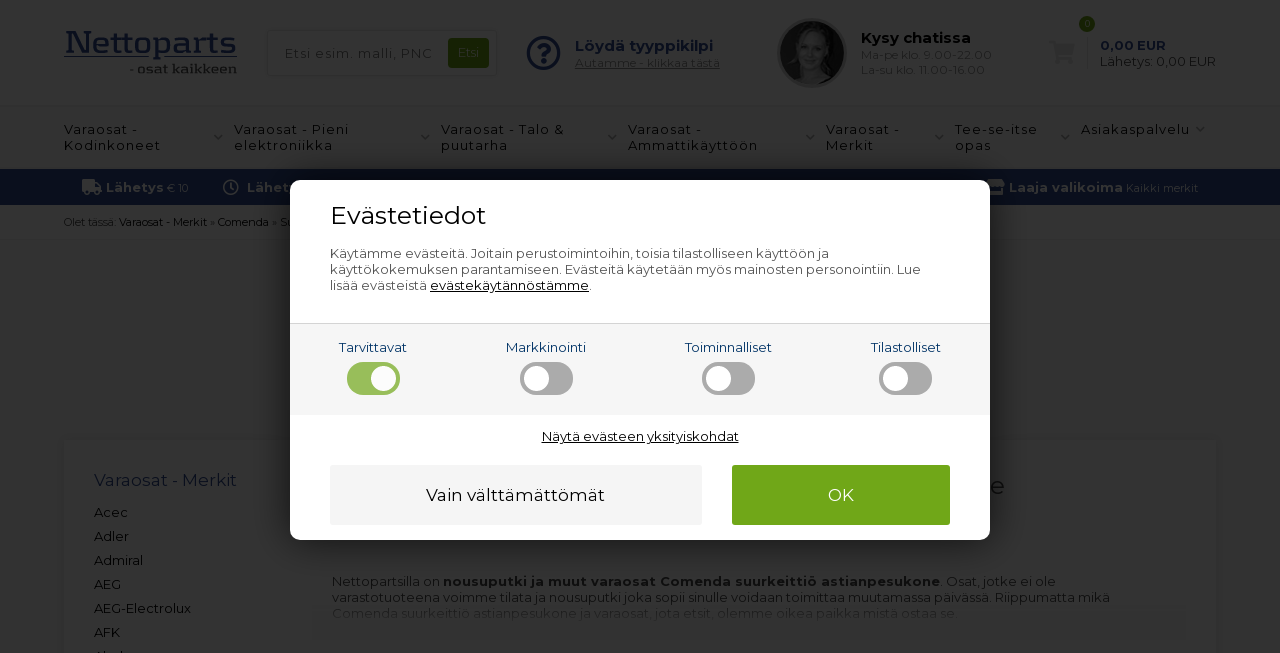

--- FILE ---
content_type: text/html; Charset=UTF-8
request_url: https://www.nettoparts.fi/shop/b-comenda-nousuputki-metos-astianpesukone-19100c1.html
body_size: 25876
content:
<!DOCTYPE html>
<html lang='fi' class="webshop-html" xmlns:fb="http://ogp.me/ns/fb#">
<head>
<title>Nousuputki Comenda suurkeittiö astianpesukone | Löydä varaosat täältä</title>
<link rel="alternate" hreflang="fr-FI" href="https://www.nettoparts.fi/shop/b-comenda-nousuputki-metos-astianpesukone-19100c1.html"/>
    <meta http-equiv="Content-Type" content="text/html;charset=UTF-8" />
    <meta name="generator" content="DanDomain Webshop" />
    <link rel="canonical" href="https://www.nettoparts.fi/shop/b-comenda-nousuputki-metos-astianpesukone-19100c1.html"/>
    <meta property="og:title" content="Nousuputki - Comenda - Suurkeitti&#246; astianpesukone"/>
    <meta property="og:url" content="https://www.nettoparts.fi/shop/b-comenda-nousuputki-metos-astianpesukone-19100c1.html"/>
    <meta property="og:image" content="https://www.nettoparts.fi/images/kategori/industriopvaskemaskiner/standroer.PNG"/>
    <meta name="description" content="Runsas online-valikoima nousuputki Comenda suurkeittiö astianpesukone. &#10003;1-2 päivän toimitus &#10003;Online 5 päivää viikossa &#10003;Ammattimaimainen asiakaspalvelu ">
    <meta http-equiv="Page-Enter" content="blendTrans(Duration=0)">
    <meta http-equiv="Page-Exit" content="blendTrans(Duration=0)">
    <link href="/shop/frontend/public/css/webshop.css?v=8.117.5220" rel="stylesheet" type="text/css">
    <link href="/images/ddcss/shop-121.css?1767623296000" rel="stylesheet" type="text/css">
    <script type="text/javascript">
        var UsesOwnDoctype = true
        var LanguageID = '1';
        var ReloadBasket = '';
        var MaxBuyMsg = 'Antal må ikke være større end';
        var MinBuyMsg = 'Antal må ikke være mindre end';
        var SelectVarMsg = 'Vælg variant før køb';
        var ProductNumber = '';
        var ProductVariantMasterID = '';
        var Keyword = '';
        var SelectVarTxt = 'Valitse vaihtoehto';
        var ShowBasketUrl = '/shop/showbasket.html';
        var CurrencyReturnUrl = '/shop/b-comenda-nousuputki-metos-astianpesukone-19100c1.html';
        var ReqVariantSelect = 'true';
        var EnablePicProtect = false;
        var PicprotectMsg = '';
        var AddedToBasketMessageTriggered = false;
        var CookiePolicy = {"cookiesRequireConsent":true,"allowTrackingCookies":false,"allowStatisticsCookies":false,"allowFunctionalCookies":false};
        setInterval(function(){SilentAjaxGetRequest(location.href);},900000);
    </script>
<script>
window.dataLayer = window.dataLayer || [];
function gtag(){dataLayer.push(arguments);}
gtag('consent', 'default', {
'ad_storage': 'denied',
'analytics_storage': 'denied',
'ad_user_data': 'denied',
'ad_personalization': 'denied',
'personalization_storage': 'denied',
'functionality_storage': 'denied',
'security_storage': 'granted'
});
</script>

<script src="https://www.googletagmanager.com/gtag/js?id=G-XZJG525FPP" class="shop-native-gtag-script" async ></script>
<script>
window.dataLayer = window.dataLayer || [];
function gtag(){dataLayer.push(arguments);}
gtag('js', new Date());
gtag('config', 'G-XZJG525FPP', { 'anonymize_ip': true });
gtag('set', 'ads_data_redaction', true);
</script>

<script type="text/plain" class="ce-script">(function(w,d,s,l,i){w[l]=w[l]||[];w[l].push({'gtm.start':new Date().getTime(),event:'gtm.js'});var f=d.getElementsByTagName(s)[0],j=d.createElement(s),dl=l!='dataLayer'?'&l='+l:'';j.async=true;j.src='https://www.googletagmanager.com/gtm.js?id='+i+dl;f.parentNode.insertBefore(j,f);})(window,document,'script','dataLayer','GTM-NR38QGR');</script>    <script type="text/javascript" src="/shop/frontend/public/js/webshop.all.min.js?v=8.117.5220"></script>
    <link rel="alternate" type="application/rss+xml" href="https://www.nettoparts.fi/shop/b-comenda-nousuputki-metos-astianpesukone-19100c1.rss">


<meta http-equiv="X-UA-Compatible" content="IE=edge">
<meta name="viewport" content="initial-scale=1.0, maximum-scale=1.0, user-scalable=0">
<link href="https://nettoparts.no/images/skins/Bewise/css/main.css?1" rel="stylesheet" type="text/css">

<script>
var chatofflineLang = 'fi';
  var topBanners = [
{'url':'/shop/kaasugrilli-varaosat-11030s1.html','image':'/images/design/bannere/grill.jpg'},
{'url':'/shop/painepesuri-varaosat-14358s1.html','image':'/images/design/bannere/hoejtryksrenser.jpg'},
{'url':'/shop/ilmapuhdistin-kosteudenpoistaja-varaosat-11029s1.html','image':'/images/design/bannere/indeklima.jpg'},
{'url':'/shop/uima-altaan-varaosat-13006s1.html','image':'/images/design/bannere/pool-1.jpg'},
{'url':'/shop/rasvakeitin-ammattikayttoon-varaosat-12984s1.html','image':'/images/design/bannere/friture.jpg'},
{'url':'/shop/teollisuusimuri-varaosat-174s1.html','image':'/images/design/bannere/industristoevsuger.jpg'},
{'url':'/shop/varaosat-ammattikayttoon-2s1.html','image':'/images/design/bannere/prof-koekken.jpg'},
{'url':'/shop/kuivausrumpu-ammattikayttoon-ja-kuivauskaappi-varaosat-135s1.html','image':'/images/design/bannere/prof-vask.jpg'},
{'url':'/shop/teollisuus-pyykinpesukone-varaosat-14s1.html','image':'/images/design/bannere/prof-vask.jpg'},
{'url':'/shop/liesituuletin-varaosat-13s1.html','image':'/images/design/bannere/emhaette.jpg'},
{'url':'/shop/jaakaappi-pakastin-varaosat-5s1.html','image':'/images/design/bannere/koel.jpg'},
{'url':'/shop/jaakaappipakastin-varaosat-138s1.html','image':'/images/design/bannere/koel.jpg'},
{'url':'/shop/liesi-uuni-varaosat-4s1.html','image':'/images/design/bannere/komfur.jpg'},
{'url':'/shop/mikroaaltouuni-varaosat-10s1.html','image':'/images/design/bannere/komfur.jpg'},
{'url':'/shop/astianpesukone-varaosat-6s1.html','image':'/images/design/bannere/opvaskemaskine.jpg'},
{'url':'/shop/kuivausrumpu-varaosat-8s1.html','image':'/images/design/bannere/vask-toer.jpg'},
{'url':'/shop/pyykinpesukone-varaosat-7s1.html','image':'/images/design/bannere/vask-toer.jpg'},
{'url':'/shop/varaosat-pieni-elektroniikka-102s1.html','image':'/images/design/bannere/blender.jpg'},
{'url':'/shop/kahvinkeitin-varaosat-258s1.html','image':'/images/design/bannere/espresso.jpg'},
{'url':'/shop/rasvakeitin-varaosat-17606s1.html','image':'/images/design/bannere/friture.jpg'},
{'url':'/shop/lihamylly-varaosat-13431s1.html','image':'/images/design/bannere/hakket-koed.jpg'},
{'url':'/shop/monitoimikone-varaosat-13430s1.html','image':'/images/design/bannere/koekkenmaskine.jpg'},
{'url':'/shop/yleiskone-sekoitin-varaosat-13429s1.html','image':'/images/design/bannere/koekkenmaskine.jpg'},
{'url':'/shop/parranajokone-varaosat-271s1.html','image':'/images/design/bannere/shaver.jpg'},
{'url':'/shop/robotti-imuri-varaosat-14906s1.html','image':'/images/design/bannere/stoevsuger.jpg'},
{'url':'/shop/polynimuri-varaosat-9s1.html','image':'/images/design/bannere/stoevsuger.jpg'},
{'url':'/shop/espressokeitin-varaosat-12976s1.html','image':'/images/design/bannere/espresso.jpg'},
{'url':'/shop/muut-osat-suurkeittio-pesulatekniikka-231c1.html','image':'/images/design/bannere/andet-industriudstyr.jpg'},
{'url':'/shop/lisavarusteet-hoitotuotteet-varaosat-kodinkoneet-107s1.html','image':'/images/design/bannere/rengoering.jpg'},
{'url':'/shop/varaosat-kodinkoneet-3s1.html','image':'/images/design/bannere/koel.jpg'},
{'url':'/shop/varaosat-talo-puutarha-12973s1.html','image':'/images/design/bannere/have-1.jpg'}
  ];
  var freeDeliveryLimitActive = false;
  var basketPopupRedeemLimit = 49999;
  var texts = {
    'news' : 'Muutettu versio',
    'buy' : 'Osta',
    'readMore' : 'Lue lisää',
    'readLess' : 'Piilotettu teksti',
    'popupHeader' : 'Tuote on korissa',
    'productsInBasket' : 'tuotetta korissa',
    'delivery' : 'Lähetys',
    'totalPrice' : 'Loppusumma',
    'buttonShop' : 'Jatka ostamista',
    'showBasket' : 'Mene koriin',
    'hidePopup' : 'Älä näytä tätä popupia jatkossa',
    'yourBasket' : 'Sinun kori',
    'relatedHeader' : 'Muut ostivat myös',
    'popupRelatedHeader' : 'Kokeile meidän myyntihittiä!'
  };
  
  var popupRemberToBuyFallbackUrl = '/shop/buy-13343c1.html';
  
  var alertbarActive = ['05-05-2025','26-08-2025']; // sæt start- og slutdato
  var alertbarText = 'Alueella olevan sähkökatkoksen vuoksi toimitusaika voi tällä hetkellä olla hieman tavallista pidempi. Pahoittelemme aiheutunutta vaivaa.';
  
  var openingHours = {
    /* Mandag  */	'1'	: ['08:00', '16:00'],
    /* Tirsdag */ 	'2'	: ['08:00', '16:00'],
    /* Onsdag  */ 	'3'	: ['08:00', '16:00'],
    /* Torsdag */	'4'	: ['08:00', '16:00'],
    /* Fredag  */	'5'	: ['08:00', '15:00'],
    /* Loerdag */	'6'	: ['00:00', '00:00'],
    /* Soendag */	'0'	: ['00:00', '00:00']
  };
  var askProduct = {
    'active': true,
    'text' : 'Har du et spørgsmål til denne vare?',
    'sendTo' : 'info@nettoparts.dk',
    'receiver' : 'Nettoparts',
    'name' : 'Dit navn',
    'email' : 'Din e-mail',
    'comment' : 'Dit spørgsmål',
    'success' : 'Tak for din henvendelse, vi vil besvare din mail hurtigst muligt',
    'send' : 'Send'
  }
</script>
<script src="https://www.nettoparts.no/images/skins/Bewise/js/shared.js" type="text/javascript"></script>
<!-- Netsalg filter script -->
<script>
// -------------------------
//  Funktioner til cookie- og datapush
// -------------------------
function setCookie(name, value) {
    document.cookie = name + "=" + (value || "") + "; path=/";
}
// -------------------------
// 4. pushFilterResult
// -------------------------
        function pushFilterResult(resultType, productId = null, price = null) {
		window.dataLayer = window.dataLayer || [];
		window.dataLayer.push({
			event: "filter_result",
			result_type: resultType,
			product_id: productId || "",
            price: price,
			category_name: sessionStorage.getItem('netsalg-app') || "",
			brand_name: sessionStorage.getItem('netsalg-brand') || "",
			sparepart_name: sessionStorage.getItem('netsalg-sparepart') || "",
			model: sessionStorage.getItem('netsalg-model') || "",
			timestamp: Date.now()
		});
	}
// -------------------------
// 5. Hent pris for AI
// -------------------------
    function getBasketPopupPriceNumber() {
    const el = document.querySelector('.basketPopup .basketPopupPriceAmount .basketPopupPrice');
    if (!el) return null;

    const txt = el.textContent.trim();
    const m = txt.match(/(\d{1,3}(?:[.\s]\d{3})*(?:[.,]\d{1,2})?|\d+(?:[.,]\d{1,2})?)/);
    if (!m) return null;

    const normalized = m[1]
      .replace(/\s/g, '')
      .replace(/\.(?=\d{3}\b)/g, '')
      .replace(',', '.');

    const num = Number(normalized);
    return Number.isFinite(num) ? num : null;
  }

  function waitForBasketPopupPrice({ timeout = 2000, interval = 50 } = {}) {
    return new Promise(resolve => {
      const start = Date.now();

      const timer = setInterval(() => {
        const price = getBasketPopupPriceNumber();
        if (price !== null) {
          clearInterval(timer);
          resolve(price);
        } else if (Date.now() - start >= timeout) {
          clearInterval(timer);
          resolve(null);
        }
      }, interval);
    });
  }
</script>
<!-- Netsalg filter script end -->
</head>


<body class="webshop-productlist webshop-body">
<noscript><iframe src='https://www.googletagmanager.com/ns.html?id=GTM-NR38QGR'height='0' width='0' style='display:none;visibility:hidden'></iframe></noscript><!--scripts body start-->
<style type="text/css">   #CookiePolicy {       background-color: #e2e2e2;       color: #003366;       left: 0;       width: 100%;       text-align: center;       z-index: 999;   }       #CookiePolicy h1, #CookiePolicy h2, #CookiePolicy h3, #CookiePolicy h4, #CookiePolicy h5  {       color: #003366;   }   #CookiePolicy label  {       color: #003366;   }       #CookiePolicy .Close {       display: block;       text-decoration: none;       font-size: 14px;       height: 20px;       position: absolute;       right: 10px;       top: 0;       width: 20px;       color: #003366;   }       .CookiePolicyCenterText {      margin: 30px auto;      text-align: left;      max-width: 100%;      position: relative;      width: 980px;   }       .CookiePolicyText {      padding-left:10px;   }</style>    <!--googleoff: all-->
<div id="CookiePolicy" class="fixed-bottom"><div class="CookiePolicyCenterText"><div class="CookiePolicyText"><div class="CookiePolicyText">
	<h2>Evästetiedot</h2>

	<p>
		Käytämme evästeitä. Joitain perustoimintoihin, toisia tilastolliseen käyttöön ja käyttökokemuksen parantamiseen. Evästeitä käytetään myös mainosten personointiin. Lue lisää evästeistä <a href="/shop/ccc-evasteet-nettoparts-fi-9203s1.html">evästekäytännöstämme</a>.
	</p>
</div>
<link href="/images/design/css/cookie.css" rel="stylesheet" type="text/css" /><script type="text/javascript" src="/images/design/javascript/cookie.js">
</script><div class="cookie-policy-consents-container"><div class="cookie-policy-consents-area area-system-cookies"><input type="checkbox" checked disabled/><label>Tarvittavat</label></div><div class="cookie-policy-consents-area area-tracking-cookies"><input type="checkbox" id="cookie-policy-consent-tracking" onclick="toggleConsentForCookieType(this)"/><label for="cookie-policy-consent-tracking">Markkinointi</label></div><div class="cookie-policy-consents-area area-functional-cookies"><input type="checkbox" id="cookie-policy-consent-functional" onclick="toggleConsentForCookieType(this)"/><label for="cookie-policy-consent-functional">Toiminnalliset</label></div><div class="cookie-policy-consents-area area-statistics-cookies"><input type="checkbox" id="cookie-policy-consent-statistics" onclick="toggleConsentForCookieType(this)"/><label for="cookie-policy-consent-statistics">Tilastolliset</label></div></div><div class="cookie-policy-details-link-container"><a href="#" onclick="toggleCookiePolicyDetails()">Näytä evästeen yksityiskohdat</a></div><div class="cookie-policy-details-container"><div class="rtable rtable--4cols"><div style="order:1;" class="rtable-cell rtable-header-cell">Cookie</div><div style="order:2;" class="rtable-cell cookie-policy-details-globally-mapped cookie-policy-details-thirdparty cookie-policy-details-column-name">_GRECAPTCHA</div><div style="order:3;" class="rtable-cell cookie-policy-details-globally-mapped cookie-policy-details-column-name">ASPSESSIONID*</div><div style="order:4;" class="rtable-cell cookie-policy-details-globally-mapped cookie-policy-details-column-name">basketIdentifier</div><div style="order:5;" class="rtable-cell cookie-policy-details-globally-mapped cookie-policy-details-column-name">DanDomainWebShop5Favorites</div><div style="order:6;" class="rtable-cell cookie-policy-details-globally-mapped cookie-policy-details-column-name">DDCookiePolicy</div><div style="order:7;" class="rtable-cell cookie-policy-details-globally-mapped cookie-policy-details-column-name">DDCookiePolicy-consent-functional</div><div style="order:8;" class="rtable-cell cookie-policy-details-globally-mapped cookie-policy-details-column-name">DDCookiePolicy-consent-statistics</div><div style="order:9;" class="rtable-cell cookie-policy-details-globally-mapped cookie-policy-details-column-name">DDCookiePolicy-consent-tracking</div><div style="order:10;" class="rtable-cell cookie-policy-details-globally-mapped cookie-policy-details-column-name">DDCookiePolicyDialog</div><div style="order:11;" class="rtable-cell cookie-policy-details-globally-mapped cookie-policy-details-column-name cookie-policy-details-exists-on-client">SharedSessionId</div><div style="order:12;" class="rtable-cell cookie-policy-details-globally-mapped cookie-policy-details-column-name">shop6TipBotFilterRandomStringValue</div><div style="order:13;" class="rtable-cell cookie-policy-details-globally-mapped cookie-policy-details-column-name">shopReviewRandomStringValue</div><div style="order:14;" class="rtable-cell cookie-policy-details-globally-mapped cookie-policy-details-column-name">shopShowBasketSendMailRandomStringValue</div><div style="order:15;" class="rtable-cell cookie-policy-details-globally-mapped cookie-policy-details-thirdparty cookie-policy-details-column-name">_ga*</div><div style="order:16;" class="rtable-cell cookie-policy-details-globally-mapped cookie-policy-details-thirdparty cookie-policy-details-column-name">_gat_gtag_UA(Viabill)</div><div style="order:17;" class="rtable-cell cookie-policy-details-globally-mapped cookie-policy-details-thirdparty cookie-policy-details-column-name">_gid</div><div style="order:18;" class="rtable-cell cookie-policy-details-globally-mapped cookie-policy-details-thirdparty cookie-policy-details-column-name">GPS</div><div style="order:19;" class="rtable-cell cookie-policy-details-globally-mapped cookie-policy-details-thirdparty cookie-policy-details-column-name">VISITOR_INFO1_LIVE</div><div style="order:20;" class="rtable-cell cookie-policy-details-globally-mapped cookie-policy-details-thirdparty cookie-policy-details-column-name">YSC</div><div style="order:1;" class="rtable-cell rtable-header-cell">Category</div><div style="order:2;" class="rtable-cell cookie-policy-details-globally-mapped cookie-policy-details-thirdparty cookie-policy-details-column-category">Tarvittavat</div><div style="order:3;" class="rtable-cell cookie-policy-details-globally-mapped cookie-policy-details-column-category">Tarvittavat</div><div style="order:4;" class="rtable-cell cookie-policy-details-globally-mapped cookie-policy-details-column-category">Tarvittavat</div><div style="order:5;" class="rtable-cell cookie-policy-details-globally-mapped cookie-policy-details-column-category">Tarvittavat</div><div style="order:6;" class="rtable-cell cookie-policy-details-globally-mapped cookie-policy-details-column-category">Tarvittavat</div><div style="order:7;" class="rtable-cell cookie-policy-details-globally-mapped cookie-policy-details-column-category">Tarvittavat</div><div style="order:8;" class="rtable-cell cookie-policy-details-globally-mapped cookie-policy-details-column-category">Tarvittavat</div><div style="order:9;" class="rtable-cell cookie-policy-details-globally-mapped cookie-policy-details-column-category">Tarvittavat</div><div style="order:10;" class="rtable-cell cookie-policy-details-globally-mapped cookie-policy-details-column-category">Tarvittavat</div><div style="order:11;" class="rtable-cell cookie-policy-details-globally-mapped cookie-policy-details-column-category cookie-policy-details-exists-on-client">Tarvittavat</div><div style="order:12;" class="rtable-cell cookie-policy-details-globally-mapped cookie-policy-details-column-category">Tarvittavat</div><div style="order:13;" class="rtable-cell cookie-policy-details-globally-mapped cookie-policy-details-column-category">Tarvittavat</div><div style="order:14;" class="rtable-cell cookie-policy-details-globally-mapped cookie-policy-details-column-category">Tarvittavat</div><div style="order:15;" class="rtable-cell cookie-policy-details-globally-mapped cookie-policy-details-thirdparty cookie-policy-details-column-category">Markkinointi</div><div style="order:16;" class="rtable-cell cookie-policy-details-globally-mapped cookie-policy-details-thirdparty cookie-policy-details-column-category">Markkinointi</div><div style="order:17;" class="rtable-cell cookie-policy-details-globally-mapped cookie-policy-details-thirdparty cookie-policy-details-column-category">Markkinointi</div><div style="order:18;" class="rtable-cell cookie-policy-details-globally-mapped cookie-policy-details-thirdparty cookie-policy-details-column-category">Markkinointi</div><div style="order:19;" class="rtable-cell cookie-policy-details-globally-mapped cookie-policy-details-thirdparty cookie-policy-details-column-category">Markkinointi</div><div style="order:20;" class="rtable-cell cookie-policy-details-globally-mapped cookie-policy-details-thirdparty cookie-policy-details-column-category">Markkinointi</div><div style="order:1;" class="rtable-cell rtable-header-cell">Description</div><div style="order:2;" class="rtable-cell cookie-policy-details-globally-mapped cookie-policy-details-thirdparty cookie-policy-details-column-description">Used for Google ReCaptcha<div class="cookie-policy-third-party-details-container">Google LLC</div></div><div style="order:3;" class="rtable-cell cookie-policy-details-globally-mapped cookie-policy-details-column-description">Used to save session data</div><div style="order:4;" class="rtable-cell cookie-policy-details-globally-mapped cookie-policy-details-column-description">Used to save basket</div><div style="order:5;" class="rtable-cell cookie-policy-details-globally-mapped cookie-policy-details-column-description">Used by the function favorite products</div><div style="order:6;" class="rtable-cell cookie-policy-details-globally-mapped cookie-policy-details-column-description">Used to save cookie consent</div><div style="order:7;" class="rtable-cell cookie-policy-details-globally-mapped cookie-policy-details-column-description">Used to save cookie consent</div><div style="order:8;" class="rtable-cell cookie-policy-details-globally-mapped cookie-policy-details-column-description">Used to save cookie consent</div><div style="order:9;" class="rtable-cell cookie-policy-details-globally-mapped cookie-policy-details-column-description">Used to save cookie consent</div><div style="order:10;" class="rtable-cell cookie-policy-details-globally-mapped cookie-policy-details-column-description">Used to save cookie consent</div><div style="order:11;" class="rtable-cell cookie-policy-details-globally-mapped cookie-policy-details-column-description cookie-policy-details-exists-on-client">Saves user session data</div><div style="order:12;" class="rtable-cell cookie-policy-details-globally-mapped cookie-policy-details-column-description">Used by the tip a friend function</div><div style="order:13;" class="rtable-cell cookie-policy-details-globally-mapped cookie-policy-details-column-description">Used by the review function</div><div style="order:14;" class="rtable-cell cookie-policy-details-globally-mapped cookie-policy-details-column-description">Used for the send basket to a friend feature</div><div style="order:15;" class="rtable-cell cookie-policy-details-globally-mapped cookie-policy-details-thirdparty cookie-policy-details-column-description">Google analytics is used to collect statistics about the individual user<div class="cookie-policy-third-party-details-container">Google LLC</div></div><div style="order:16;" class="rtable-cell cookie-policy-details-globally-mapped cookie-policy-details-thirdparty cookie-policy-details-column-description">Used by Google to tailor the add experience<div class="cookie-policy-third-party-details-container">Google LLC</div></div><div style="order:17;" class="rtable-cell cookie-policy-details-globally-mapped cookie-policy-details-thirdparty cookie-policy-details-column-description">Google analytics is used to collect statistics about the individual user<div class="cookie-policy-third-party-details-container">Google LLC</div></div><div style="order:18;" class="rtable-cell cookie-policy-details-globally-mapped cookie-policy-details-thirdparty cookie-policy-details-column-description">Used by Youtube when viewing videos<div class="cookie-policy-third-party-details-container">youtube.com </div></div><div style="order:19;" class="rtable-cell cookie-policy-details-globally-mapped cookie-policy-details-thirdparty cookie-policy-details-column-description">Used by Youtube when viewing videos<div class="cookie-policy-third-party-details-container">youtube.com</div></div><div style="order:20;" class="rtable-cell cookie-policy-details-globally-mapped cookie-policy-details-thirdparty cookie-policy-details-column-description">Used by Youtube when viewing videos<div class="cookie-policy-third-party-details-container">youtube.com</div></div><div style="order:1;" class="rtable-cell rtable-header-cell">Expire</div><div style="order:2;" class="rtable-cell cookie-policy-details-globally-mapped cookie-policy-details-thirdparty cookie-policy-details-column-expire">182 days</div><div style="order:3;" class="rtable-cell cookie-policy-details-globally-mapped cookie-policy-details-column-expire">session</div><div style="order:4;" class="rtable-cell cookie-policy-details-globally-mapped cookie-policy-details-column-expire">30 days</div><div style="order:5;" class="rtable-cell cookie-policy-details-globally-mapped cookie-policy-details-column-expire">365 days</div><div style="order:6;" class="rtable-cell cookie-policy-details-globally-mapped cookie-policy-details-column-expire">365 days</div><div style="order:7;" class="rtable-cell cookie-policy-details-globally-mapped cookie-policy-details-column-expire">365 days</div><div style="order:8;" class="rtable-cell cookie-policy-details-globally-mapped cookie-policy-details-column-expire">365 days</div><div style="order:9;" class="rtable-cell cookie-policy-details-globally-mapped cookie-policy-details-column-expire">365 days</div><div style="order:10;" class="rtable-cell cookie-policy-details-globally-mapped cookie-policy-details-column-expire">365 days</div><div style="order:11;" class="rtable-cell cookie-policy-details-globally-mapped cookie-policy-details-column-expire cookie-policy-details-exists-on-client">365 days</div><div style="order:12;" class="rtable-cell cookie-policy-details-globally-mapped cookie-policy-details-column-expire">session</div><div style="order:13;" class="rtable-cell cookie-policy-details-globally-mapped cookie-policy-details-column-expire">session</div><div style="order:14;" class="rtable-cell cookie-policy-details-globally-mapped cookie-policy-details-column-expire">session</div><div style="order:15;" class="rtable-cell cookie-policy-details-globally-mapped cookie-policy-details-thirdparty cookie-policy-details-column-expire">730 days</div><div style="order:16;" class="rtable-cell cookie-policy-details-globally-mapped cookie-policy-details-thirdparty cookie-policy-details-column-expire">1 days</div><div style="order:17;" class="rtable-cell cookie-policy-details-globally-mapped cookie-policy-details-thirdparty cookie-policy-details-column-expire">2 minutes</div><div style="order:18;" class="rtable-cell cookie-policy-details-globally-mapped cookie-policy-details-thirdparty cookie-policy-details-column-expire">1 days</div><div style="order:19;" class="rtable-cell cookie-policy-details-globally-mapped cookie-policy-details-thirdparty cookie-policy-details-column-expire">180 days</div><div style="order:20;" class="rtable-cell cookie-policy-details-globally-mapped cookie-policy-details-thirdparty cookie-policy-details-column-expire">session</div></div></div><div class="cookie-policy-accept-buttons-container"><input id="cookie-policy-accept-button" data-accept-text-original="Vain välttämättömät" data-accept-text-modified="" class="cookie-policy-accept cookie-policy-button" type="button" value="Vain välttämättömät" onclick="cookiePolicyAccept('950c43eeac7e49c76d0b033b4d8b69b2f8d49064')"/><input class="cookie-policy-accept-all cookie-policy-button" type="button" value="OK" onclick="cookiePolicyAcceptAll('950c43eeac7e49c76d0b033b4d8b69b2f8d49064')"/></div></div></div></div>
<!--googleon: all-->
<div class="outerWrapper">
<div class="wrapper">
  <div class="newsticky">
  <header>
    <section>
      <a class="shoplogo" href="/shop/frontpage.html"><img border="0" class="WebShopSkinLogo" src="/images/skins/Bewise/images/logo.svg"></a>
      <form ID="Search_Form" method="POST" action="/shop/search-1.html" style="margin:0;"><input type="hidden" name="InitSearch" value="1"><span class="SearchTitle_SearchPage">Etsi esim. malli, PNC tai servicenro.</span><br><input type="text" name="Keyword" maxlength="50" size="12" class="SearchField_SearchPage" value=""><span class="nbsp">&nbsp;</span><input type="submit" value="Etsi" name="Search" class="SubmitButton_SearchPage"><br></form>
      <i class="fa fa-bars btnMenu" aria-hidden="true"></i>
      <i class="fas fa-search btnSearch" aria-hidden="true"></i>
      <div class="headerInfoBoxes">
        <div class="customerService">
          <i class="far fa-question-circle"></i>
          <div>
            <span>Löydä tyyppikilpi</span>
            <a class="findType popupLink" href="/shop/diy-mista-loydan-tyyppikilven-9148s1.html">Autamme - klikkaa tästä</a>
          </div>
        </div>
        <a href="/shop/ota-yhteytta-9140c1.html" class="customerService popupLink">
          <img class="lazy" data-src="/images/skins/Bewise/images/customerservice.jpg">
          <div>
            <div class="open">Asiakaspalvelut</div>
            <span>Kysy chatissa</span>
            <small>Ma-pe klo. 9.00-22.00<br>La-su klo. 11.00-16.00</small>
          </div>
        </a>
      </div>
    </section>
  </header>
    <div id="ProductmenuContainer_DIV"><div id="ProductmenuContainer_DIV" class="ProductmenuContainer_DIV"><style type="text/css">.ProductMenu_MenuItemBold{font-weight:bold;}</style><ul id="ProductMenu_List"><li class="RootCategory_Productmenu has-dropdown"><a href="/shop/varaosat-kodinkoneet-3s1.html" class="Deactiv_Productmenu Deactiv_ProductMenu CategoryLink0_Productmenu" title="Varaosat - Kodinkoneet"><span class="ProductMenu_MenuItemBold">Varaosat - Kodinkoneet</span></a></li><li class="RootCategory_Productmenu has-dropdown"><a href="/shop/varaosat-pieni-elektroniikka-102s1.html" class="Deactiv_Productmenu Deactiv_ProductMenu CategoryLink0_Productmenu" title="Varaosat - Pieni elektroniikka"><span class="ProductMenu_MenuItemBold">Varaosat - Pieni elektroniikka</span></a></li><li class="RootCategory_Productmenu has-dropdown"><a href="/shop/varaosat-talo-puutarha-12973s1.html" class="Deactiv_Productmenu Deactiv_ProductMenu CategoryLink0_Productmenu" title="Varaosat - Talo & puutarha"><span class="ProductMenu_MenuItemBold">Varaosat - Talo & puutarha</span></a></li><li class="RootCategory_Productmenu has-dropdown"><a href="/shop/varaosat-ammattikayttoon-2s1.html" class="Deactiv_Productmenu Deactiv_ProductMenu CategoryLink0_Productmenu" title="Varaosat - Ammattikäyttöön"><span class="ProductMenu_MenuItemBold">Varaosat - Ammattikäyttöön</span></a></li><li class="RootCategory_Productmenu has-dropdown"><a href="/shop/varaosat-merkit-317s1.html" class="CategoryLink0_Productmenu DeActiv_Productmenu DeActiv_ProductMenu" title="Varaosat - Merkit"><span class="ProductMenu_MenuItemBold">Varaosat - Merkit</span></a><ul class="dropdown"><li class="SubCategory1_Productmenu has-dropdown"><a href="/shop/b-acec-varaosat-11005s1.html" class="Deactiv_Productmenu Deactiv_ProductMenu CategoryLink1_Productmenu" title="Acec"><span class="ProductMenu_MenuItemBold">Acec</span></a></li><li class="SubCategory1_Productmenu has-dropdown"><a href="/shop/b-adler-varaosat-14571s1.html" class="Deactiv_Productmenu Deactiv_ProductMenu CategoryLink1_Productmenu" title="Adler"><span class="ProductMenu_MenuItemBold">Adler</span></a></li><li class="SubCategory1_Productmenu has-dropdown"><a href="/shop/b-admiral-varaosat-427s1.html" class="Deactiv_Productmenu Deactiv_ProductMenu CategoryLink1_Productmenu" title="Admiral"><span class="ProductMenu_MenuItemBold">Admiral</span></a></li><li class="SubCategory1_Productmenu has-dropdown"><a href="/shop/b-aeg-varaosat-318s1.html" class="Deactiv_Productmenu Deactiv_ProductMenu CategoryLink1_Productmenu" title="AEG"><span class="ProductMenu_MenuItemBold">AEG</span></a></li><li class="SubCategory1_Productmenu has-dropdown"><a href="/shop/b-aeg-electrolux-varaosat-9341s1.html" class="Deactiv_Productmenu Deactiv_ProductMenu CategoryLink1_Productmenu" title="AEG-Electrolux"><span class="ProductMenu_MenuItemBold">AEG-Electrolux</span></a></li><li class="SubCategory1_Productmenu has-dropdown"><a href="/shop/b-afk-varaosat-12932s1.html" class="Deactiv_Productmenu Deactiv_ProductMenu CategoryLink1_Productmenu" title="AFK"><span class="ProductMenu_MenuItemBold">AFK</span></a></li><li class="SubCategory1_Productmenu has-dropdown"><a href="/shop/b-alaska-varaosat-12192s1.html" class="Deactiv_Productmenu Deactiv_ProductMenu CategoryLink1_Productmenu" title="Alaska"><span class="ProductMenu_MenuItemBold">Alaska</span></a></li><li class="SubCategory1_Productmenu has-dropdown"><a href="/shop/b-alno-varaosat-7962s1.html" class="Deactiv_Productmenu Deactiv_ProductMenu CategoryLink1_Productmenu" title="Alno"><span class="ProductMenu_MenuItemBold">Alno</span></a></li><li class="SubCategory1_Productmenu has-dropdown"><a href="/shop/b-altus-varaosat-16858s1.html" class="Deactiv_Productmenu Deactiv_ProductMenu CategoryLink1_Productmenu" title="Altus"><span class="ProductMenu_MenuItemBold">Altus</span></a></li><li class="SubCategory1_Productmenu has-dropdown"><a href="/shop/b-amana-varaosat-18052s1.html" class="Deactiv_Productmenu Deactiv_ProductMenu CategoryLink1_Productmenu" title="AMANA"><span class="ProductMenu_MenuItemBold">AMANA</span></a></li><li class="SubCategory1_Productmenu has-dropdown"><a href="/shop/b-appliance-varaosat-379s1.html" class="Deactiv_Productmenu Deactiv_ProductMenu CategoryLink1_Productmenu" title="Appliance"><span class="ProductMenu_MenuItemBold">Appliance</span></a></li><li class="SubCategory1_Productmenu has-dropdown"><a href="/shop/b-ardem-varaosat-12726s1.html" class="Deactiv_Productmenu Deactiv_ProductMenu CategoryLink1_Productmenu" title="Ardem"><span class="ProductMenu_MenuItemBold">Ardem</span></a></li><li class="SubCategory1_Productmenu has-dropdown"><a href="/shop/b-ardo-varaosat-320s1.html" class="Deactiv_Productmenu Deactiv_ProductMenu CategoryLink1_Productmenu" title="Ardo"><span class="ProductMenu_MenuItemBold">Ardo</span></a></li><li class="SubCategory1_Productmenu has-dropdown"><a href="/shop/b-ariston-varaosat-321s1.html" class="Deactiv_Productmenu Deactiv_ProductMenu CategoryLink1_Productmenu" title="Ariston"><span class="ProductMenu_MenuItemBold">Ariston</span></a></li><li class="SubCategory1_Productmenu has-dropdown"><a href="/shop/b-arthur-martin-varaosat-11865s1.html" class="Deactiv_Productmenu Deactiv_ProductMenu CategoryLink1_Productmenu" title="Arthur Martin"><span class="ProductMenu_MenuItemBold">Arthur Martin</span></a></li><li class="SubCategory1_Productmenu has-dropdown"><a href="/shop/b-arthur-martin-electrolux-varaosat-11006s1.html" class="Deactiv_Productmenu Deactiv_ProductMenu CategoryLink1_Productmenu" title="Arthur Martin-Electrolux"><span class="ProductMenu_MenuItemBold">Arthur Martin-Electrolux</span></a></li><li class="SubCategory1_Productmenu has-dropdown"><a href="/shop/b-asko-varaosat-322s1.html" class="Deactiv_Productmenu Deactiv_ProductMenu CategoryLink1_Productmenu" title="Asko"><span class="ProductMenu_MenuItemBold">Asko</span></a></li><li class="SubCategory1_Productmenu has-dropdown"><a href="/shop/b-asko-cylinda-varaosat-9585s1.html" class="Deactiv_Productmenu Deactiv_ProductMenu CategoryLink1_Productmenu" title="Asko-Cylinda"><span class="ProductMenu_MenuItemBold">Asko-Cylinda</span></a></li><li class="SubCategory1_Productmenu has-dropdown"><a href="/shop/b-astoria-varaosat-14429s1.html" class="Deactiv_Productmenu Deactiv_ProductMenu CategoryLink1_Productmenu" title="Astoria"><span class="ProductMenu_MenuItemBold">Astoria</span></a></li><li class="SubCategory1_Productmenu has-dropdown"><a href="/shop/b-atag-varaosat-8001s1.html" class="Deactiv_Productmenu Deactiv_ProductMenu CategoryLink1_Productmenu" title="Atag"><span class="ProductMenu_MenuItemBold">Atag</span></a></li><li class="SubCategory1_Productmenu has-dropdown"><a href="/shop/b-atlas-varaosat-319s1.html" class="Deactiv_Productmenu Deactiv_ProductMenu CategoryLink1_Productmenu" title="Atlas"><span class="ProductMenu_MenuItemBold">Atlas</span></a></li><li class="SubCategory1_Productmenu has-dropdown"><a href="/shop/b-atlas-electrolux-varaosat-10561s1.html" class="Deactiv_Productmenu Deactiv_ProductMenu CategoryLink1_Productmenu" title="Atlas-Electrolux"><span class="ProductMenu_MenuItemBold">Atlas-Electrolux</span></a></li><li class="SubCategory1_Productmenu has-dropdown"><a href="/shop/b-azkoyen-varaosat-14430s1.html" class="Deactiv_Productmenu Deactiv_ProductMenu CategoryLink1_Productmenu" title="Azkoyen"><span class="ProductMenu_MenuItemBold">Azkoyen</span></a></li><li class="SubCategory1_Productmenu has-dropdown"><a href="/shop/b-babyliss-varaosat-14941s1.html" class="Deactiv_Productmenu Deactiv_ProductMenu CategoryLink1_Productmenu" title="Babyliss"><span class="ProductMenu_MenuItemBold">Babyliss</span></a></li><li class="SubCategory1_Productmenu has-dropdown"><a href="/shop/b-balay-varaosat-11007s1.html" class="Deactiv_Productmenu Deactiv_ProductMenu CategoryLink1_Productmenu" title="Balay"><span class="ProductMenu_MenuItemBold">Balay</span></a></li><li class="SubCategory1_Productmenu has-dropdown"><a href="/shop/b-bamix-varaosat-9313s1.html" class="Deactiv_Productmenu Deactiv_ProductMenu CategoryLink1_Productmenu" title="Bamix"><span class="ProductMenu_MenuItemBold">Bamix</span></a></li><li class="SubCategory1_Productmenu has-dropdown"><a href="/shop/b-baron-varaosat-18053s1.html" class="Deactiv_Productmenu Deactiv_ProductMenu CategoryLink1_Productmenu" title="Baron"><span class="ProductMenu_MenuItemBold">Baron</span></a></li><li class="SubCategory1_Productmenu has-dropdown"><a href="/shop/b-bauknecht-varaosat-323s1.html" class="Deactiv_Productmenu Deactiv_ProductMenu CategoryLink1_Productmenu" title="Bauknecht"><span class="ProductMenu_MenuItemBold">Bauknecht</span></a></li><li class="SubCategory1_Productmenu has-dropdown"><a href="/shop/b-baumatic-varaosat-400s1.html" class="Deactiv_Productmenu Deactiv_ProductMenu CategoryLink1_Productmenu" title="Baumatic"><span class="ProductMenu_MenuItemBold">Baumatic</span></a></li><li class="SubCategory1_Productmenu has-dropdown"><a href="/shop/b-beha-varaosat-11002s1.html" class="Deactiv_Productmenu Deactiv_ProductMenu CategoryLink1_Productmenu" title="Beha"><span class="ProductMenu_MenuItemBold">Beha</span></a></li><li class="SubCategory1_Productmenu has-dropdown"><a href="/shop/b-beko-varaosat-324s1.html" class="Deactiv_Productmenu Deactiv_ProductMenu CategoryLink1_Productmenu" title="Beko"><span class="ProductMenu_MenuItemBold">Beko</span></a></li><li class="SubCategory1_Productmenu has-dropdown"><a href="/shop/b-bellavita-varaosat-16859s1.html" class="Deactiv_Productmenu Deactiv_ProductMenu CategoryLink1_Productmenu" title="Bellavita"><span class="ProductMenu_MenuItemBold">Bellavita</span></a></li><li class="SubCategory1_Productmenu has-dropdown"><a href="/shop/b-belling-varaosat-16860s1.html" class="Deactiv_Productmenu Deactiv_ProductMenu CategoryLink1_Productmenu" title="Belling"><span class="ProductMenu_MenuItemBold">Belling</span></a></li><li class="SubCategory1_Productmenu has-dropdown"><a href="/shop/b-bendix-varaosat-12109s1.html" class="Deactiv_Productmenu Deactiv_ProductMenu CategoryLink1_Productmenu" title="Bendix"><span class="ProductMenu_MenuItemBold">Bendix</span></a></li><li class="SubCategory1_Productmenu has-dropdown"><a href="/shop/b-bestway-varaosat-28417s1.html" class="Deactiv_Productmenu Deactiv_ProductMenu CategoryLink1_Productmenu" title="Bestway"><span class="ProductMenu_MenuItemBold">Bestway</span></a></li><li class="SubCategory1_Productmenu has-dropdown"><a href="/shop/b-bezzera-varaosat-14431s1.html" class="Deactiv_Productmenu Deactiv_ProductMenu CategoryLink1_Productmenu" title="Bezzera"><span class="ProductMenu_MenuItemBold">Bezzera</span></a></li><li class="SubCategory1_Productmenu has-dropdown"><a href="/shop/b-bfc-varaosat-14432s1.html" class="Deactiv_Productmenu Deactiv_ProductMenu CategoryLink1_Productmenu" title="BFC"><span class="ProductMenu_MenuItemBold">BFC</span></a></li><li class="SubCategory1_Productmenu has-dropdown"><a href="/shop/b-bianchi-varaosat-14433s1.html" class="Deactiv_Productmenu Deactiv_ProductMenu CategoryLink1_Productmenu" title="Bianchi"><span class="ProductMenu_MenuItemBold">Bianchi</span></a></li><li class="SubCategory1_Productmenu has-dropdown"><a href="/shop/b-bionaire-varaosat-439s1.html" class="Deactiv_Productmenu Deactiv_ProductMenu CategoryLink1_Productmenu" title="Bionaire"><span class="ProductMenu_MenuItemBold">Bionaire</span></a></li><li class="SubCategory1_Productmenu has-dropdown"><a href="/shop/b-blanco-varaosat-12224s1.html" class="Deactiv_Productmenu Deactiv_ProductMenu CategoryLink1_Productmenu" title="Blanco"><span class="ProductMenu_MenuItemBold">Blanco</span></a></li><li class="SubCategory1_Productmenu has-dropdown"><a href="/shop/b-blaupunkt-varaosat-21843s1.html" class="Deactiv_Productmenu Deactiv_ProductMenu CategoryLink1_Productmenu" title="BLAUPUNKT"><span class="ProductMenu_MenuItemBold">BLAUPUNKT</span></a></li><li class="SubCategory1_Productmenu has-dropdown"><a href="/shop/b-blomberg-varaosat-327s1.html" class="Deactiv_Productmenu Deactiv_ProductMenu CategoryLink1_Productmenu" title="Blomberg"><span class="ProductMenu_MenuItemBold">Blomberg</span></a></li><li class="SubCategory1_Productmenu has-dropdown"><a href="/shop/b-bluesky-varaosat-11900s1.html" class="Deactiv_Productmenu Deactiv_ProductMenu CategoryLink1_Productmenu" title="Bluesky"><span class="ProductMenu_MenuItemBold">Bluesky</span></a></li><li class="SubCategory1_Productmenu has-dropdown"><a href="/shop/b-bomann-varaosat-11008s1.html" class="Deactiv_Productmenu Deactiv_ProductMenu CategoryLink1_Productmenu" title="Bomann"><span class="ProductMenu_MenuItemBold">Bomann</span></a></li><li class="SubCategory1_Productmenu has-dropdown"><a href="/shop/b-bompani-varaosat-21844s1.html" class="Deactiv_Productmenu Deactiv_ProductMenu CategoryLink1_Productmenu" title="Bompani"><span class="ProductMenu_MenuItemBold">Bompani</span></a></li><li class="SubCategory1_Productmenu has-dropdown"><a href="/shop/b-bond-varaosat-391s1.html" class="Deactiv_Productmenu Deactiv_ProductMenu CategoryLink1_Productmenu" title="Bond"><span class="ProductMenu_MenuItemBold">Bond</span></a></li><li class="SubCategory1_Productmenu has-dropdown"><a href="/shop/b-boretti-varaosat-16861s1.html" class="Deactiv_Productmenu Deactiv_ProductMenu CategoryLink1_Productmenu" title="Boretti"><span class="ProductMenu_MenuItemBold">Boretti</span></a></li><li class="SubCategory1_Productmenu has-dropdown"><a href="/shop/b-bork-varaosat-21845s1.html" class="Deactiv_Productmenu Deactiv_ProductMenu CategoryLink1_Productmenu" title="BORK"><span class="ProductMenu_MenuItemBold">BORK</span></a></li><li class="SubCategory1_Productmenu has-dropdown"><a href="/shop/b-bosch-varaosat-325s1.html" class="Deactiv_Productmenu Deactiv_ProductMenu CategoryLink1_Productmenu" title="Bosch"><span class="ProductMenu_MenuItemBold">Bosch</span></a></li><li class="SubCategory1_Productmenu has-dropdown"><a href="/shop/b-brandt-varaosat-326s1.html" class="Deactiv_Productmenu Deactiv_ProductMenu CategoryLink1_Productmenu" title="Brandt"><span class="ProductMenu_MenuItemBold">Brandt</span></a></li><li class="SubCategory1_Productmenu has-dropdown"><a href="/shop/b-brandt-blomberg-varaosat-10195s1.html" class="Deactiv_Productmenu Deactiv_ProductMenu CategoryLink1_Productmenu" title="Brandt-Blomberg"><span class="ProductMenu_MenuItemBold">Brandt-Blomberg</span></a></li><li class="SubCategory1_Productmenu has-dropdown"><a href="/shop/b-brasilia-varaosat-14434s1.html" class="Deactiv_Productmenu Deactiv_ProductMenu CategoryLink1_Productmenu" title="Brasilia"><span class="ProductMenu_MenuItemBold">Brasilia</span></a></li><li class="SubCategory1_Productmenu has-dropdown"><a href="/shop/b-braun-varaosat-363s1.html" class="Deactiv_Productmenu Deactiv_ProductMenu CategoryLink1_Productmenu" title="Braun"><span class="ProductMenu_MenuItemBold">Braun</span></a></li><li class="SubCategory1_Productmenu has-dropdown"><a href="/shop/b-bravilor-bonamat-varaosat-392s1.html" class="Deactiv_Productmenu Deactiv_ProductMenu CategoryLink1_Productmenu" title="Bravilor Bonamat"><span class="ProductMenu_MenuItemBold">Bravilor Bonamat</span></a></li><li class="SubCategory1_Productmenu has-dropdown"><a href="/shop/b-bruynzeel-varaosat-14882s1.html" class="Deactiv_Productmenu Deactiv_ProductMenu CategoryLink1_Productmenu" title="Bruynzeel"><span class="ProductMenu_MenuItemBold">Bruynzeel</span></a></li><li class="SubCategory1_Productmenu has-dropdown"><a href="/shop/b-candy-varaosat-328s1.html" class="Deactiv_Productmenu Deactiv_ProductMenu CategoryLink1_Productmenu" title="Candy"><span class="ProductMenu_MenuItemBold">Candy</span></a></li><li class="SubCategory1_Productmenu has-dropdown"><a href="/shop/b-caple-varaosat-21846s1.html" class="Deactiv_Productmenu Deactiv_ProductMenu CategoryLink1_Productmenu" title="Caple"><span class="ProductMenu_MenuItemBold">Caple</span></a></li><li class="SubCategory1_Productmenu has-dropdown"><a href="/shop/b-carimali-varaosat-14435s1.html" class="Deactiv_Productmenu Deactiv_ProductMenu CategoryLink1_Productmenu" title="Carimali"><span class="ProductMenu_MenuItemBold">Carimali</span></a></li><li class="SubCategory1_Productmenu has-dropdown"><a href="/shop/b-carma-varaosat-12865s1.html" class="Deactiv_Productmenu Deactiv_ProductMenu CategoryLink1_Productmenu" title="Carma"><span class="ProductMenu_MenuItemBold">Carma</span></a></li><li class="SubCategory1_Productmenu has-dropdown"><a href="/shop/b-casadio-varaosat-14436s1.html" class="Deactiv_Productmenu Deactiv_ProductMenu CategoryLink1_Productmenu" title="Casadio"><span class="ProductMenu_MenuItemBold">Casadio</span></a></li><li class="SubCategory1_Productmenu has-dropdown"><a href="/shop/b-castor-varaosat-329s1.html" class="Deactiv_Productmenu Deactiv_ProductMenu CategoryLink1_Productmenu" title="Castor"><span class="ProductMenu_MenuItemBold">Castor</span></a></li><li class="SubCategory1_Productmenu has-dropdown"><a href="/shop/b-cata-varaosat-7947s1.html" class="Deactiv_Productmenu Deactiv_ProductMenu CategoryLink1_Productmenu" title="Cata"><span class="ProductMenu_MenuItemBold">Cata</span></a></li><li class="SubCategory1_Productmenu has-dropdown"><a href="/shop/b-colged-varaosat-14568s1.html" class="Deactiv_Productmenu Deactiv_ProductMenu CategoryLink1_Productmenu" title="Colged"><span class="ProductMenu_MenuItemBold">Colged</span></a></li><li class="SubCategory1_Productmenu has-dropdown"><a href="/shop/b-comenda-varaosat-13144s1.html" class="Deactiv_Productmenu Deactiv_ProductMenu CategoryLink1_Productmenu" title="Comenda"><span class="ProductMenu_MenuItemBold">Comenda</span></a><ul class="dropdown"><li class="SubCategory2_Productmenu has-dropdown"><a href="/shop/b-comenda-metos-astianpesukone-varaosat-13145s1.html" class="Deactiv_Productmenu Deactiv_ProductMenu CategoryLink2_Productmenu" title="Suurkeittiö astianpesukone Comenda"><span class="ProductMenu_MenuItemBold">Suurkeittiö astianpesukone Comenda</span></a><ul class="dropdown"><li class="SubCategory3_Productmenu"><a href="/shop/b-comenda-lammitysvastus-metos-astianpesukone-13146c1.html" class="Deactiv_Productmenu Deactiv_ProductMenu CategoryLink3_Productmenu" title="Lämmitysvastus - Comenda - Suurkeittiö astianpesukone">Lämmitysvastus - Comenda - Suurkeittiö astianpesukone</a></li><li class="SubCategory3_Productmenu active"><a name="ActiveCategory_A" ID="ActiveCategory_A"></a><a href="/shop/b-comenda-nousuputki-metos-astianpesukone-19100c1.html" class="CategoryLink3_Productmenu Activ_Productmenu Activ_ProductMenu" title="Nousuputki - Comenda - Suurkeittiö astianpesukone">Nousuputki - Comenda - Suurkeittiö astianpesukone</a></li></ul></li></ul></li><li class="SubCategory1_Productmenu has-dropdown"><a href="/shop/b-constructa-varaosat-8497s1.html" class="Deactiv_Productmenu Deactiv_ProductMenu CategoryLink1_Productmenu" title="Constructa"><span class="ProductMenu_MenuItemBold">Constructa</span></a></li><li class="SubCategory1_Productmenu has-dropdown"><a href="/shop/b-conti-varaosat-14437s1.html" class="Deactiv_Productmenu Deactiv_ProductMenu CategoryLink1_Productmenu" title="Conti"><span class="ProductMenu_MenuItemBold">Conti</span></a></li><li class="SubCategory1_Productmenu has-dropdown"><a href="/shop/b-corbero-varaosat-11009s1.html" class="Deactiv_Productmenu Deactiv_ProductMenu CategoryLink1_Productmenu" title="Corberó"><span class="ProductMenu_MenuItemBold">Corberó</span></a></li><li class="SubCategory1_Productmenu has-dropdown"><a href="/shop/b-creda-varaosat-330s1.html" class="Deactiv_Productmenu Deactiv_ProductMenu CategoryLink1_Productmenu" title="Creda"><span class="ProductMenu_MenuItemBold">Creda</span></a></li><li class="SubCategory1_Productmenu has-dropdown"><a href="/shop/b-cuisinart-varaosat-7920s1.html" class="Deactiv_Productmenu Deactiv_ProductMenu CategoryLink1_Productmenu" title="Cuisinart"><span class="ProductMenu_MenuItemBold">Cuisinart</span></a></li><li class="SubCategory1_Productmenu has-dropdown"><a href="/shop/b-curtiss-varaosat-12215s1.html" class="Deactiv_Productmenu Deactiv_ProductMenu CategoryLink1_Productmenu" title="Curtiss"><span class="ProductMenu_MenuItemBold">Curtiss</span></a></li><li class="SubCategory1_Productmenu has-dropdown"><a href="/shop/b-cylinda-varaosat-331s1.html" class="Deactiv_Productmenu Deactiv_ProductMenu CategoryLink1_Productmenu" title="Cylinda"><span class="ProductMenu_MenuItemBold">Cylinda</span></a></li><li class="SubCategory1_Productmenu has-dropdown"><a href="/shop/b-daewoo-varaosat-440s1.html" class="Deactiv_Productmenu Deactiv_ProductMenu CategoryLink1_Productmenu" title="Daewoo"><span class="ProductMenu_MenuItemBold">Daewoo</span></a></li><li class="SubCategory1_Productmenu has-dropdown"><a href="/shop/b-danfoss-varaosat-8176s1.html" class="Deactiv_Productmenu Deactiv_ProductMenu CategoryLink1_Productmenu" title="Danfoss"><span class="ProductMenu_MenuItemBold">Danfoss</span></a></li><li class="SubCategory1_Productmenu has-dropdown"><a href="/shop/b-dantax-varaosat-414s1.html" class="Deactiv_Productmenu Deactiv_ProductMenu CategoryLink1_Productmenu" title="Dantax"><span class="ProductMenu_MenuItemBold">Dantax</span></a></li><li class="SubCategory1_Productmenu has-dropdown"><a href="/shop/b-danube-varaosat-13054s1.html" class="Deactiv_Productmenu Deactiv_ProductMenu CategoryLink1_Productmenu" title="Danube"><span class="ProductMenu_MenuItemBold">Danube</span></a></li><li class="SubCategory1_Productmenu has-dropdown"><a href="/shop/b-de-dietrich-varaosat-387s1.html" class="Deactiv_Productmenu Deactiv_ProductMenu CategoryLink1_Productmenu" title="De Dietrich"><span class="ProductMenu_MenuItemBold">De Dietrich</span></a></li><li class="SubCategory1_Productmenu has-dropdown"><a href="/shop/b-delonghi-varaosat-7917s1.html" class="Deactiv_Productmenu Deactiv_ProductMenu CategoryLink1_Productmenu" title="Delonghi"><span class="ProductMenu_MenuItemBold">Delonghi</span></a></li><li class="SubCategory1_Productmenu has-dropdown"><a href="/shop/b-dexion-varaosat-18056s1.html" class="Deactiv_Productmenu Deactiv_ProductMenu CategoryLink1_Productmenu" title="Dexion"><span class="ProductMenu_MenuItemBold">Dexion</span></a></li><li class="SubCategory1_Productmenu has-dropdown"><a href="/shop/b-dihr-varaosat-10997s1.html" class="Deactiv_Productmenu Deactiv_ProductMenu CategoryLink1_Productmenu" title="Dihr"><span class="ProductMenu_MenuItemBold">Dihr</span></a></li><li class="SubCategory1_Productmenu has-dropdown"><a href="/shop/b-diplomat-varaosat-12897s1.html" class="Deactiv_Productmenu Deactiv_ProductMenu CategoryLink1_Productmenu" title="Diplomat"><span class="ProductMenu_MenuItemBold">Diplomat</span></a></li><li class="SubCategory1_Productmenu has-dropdown"><a href="/shop/b-dolce-gusto-varaosat-7913s1.html" class="Deactiv_Productmenu Deactiv_ProductMenu CategoryLink1_Productmenu" title="Dolce Gusto"><span class="ProductMenu_MenuItemBold">Dolce Gusto</span></a></li><li class="SubCategory1_Productmenu has-dropdown"><a href="/shop/b-domatix-varaosat-21849s1.html" class="Deactiv_Productmenu Deactiv_ProductMenu CategoryLink1_Productmenu" title="DOMATIX"><span class="ProductMenu_MenuItemBold">DOMATIX</span></a></li><li class="SubCategory1_Productmenu has-dropdown"><a href="/shop/b-domeos-varaosat-12211s1.html" class="Deactiv_Productmenu Deactiv_ProductMenu CategoryLink1_Productmenu" title="Domeos"><span class="ProductMenu_MenuItemBold">Domeos</span></a></li><li class="SubCategory1_Productmenu has-dropdown"><a href="/shop/b-dometic-varaosat-18057s1.html" class="Deactiv_Productmenu Deactiv_ProductMenu CategoryLink1_Productmenu" title="Dometic"><span class="ProductMenu_MenuItemBold">Dometic</span></a></li><li class="SubCategory1_Productmenu has-dropdown"><a href="/shop/b-dyson-varaosat-378s1.html" class="Deactiv_Productmenu Deactiv_ProductMenu CategoryLink1_Productmenu" title="Dyson"><span class="ProductMenu_MenuItemBold">Dyson</span></a></li><li class="SubCategory1_Productmenu has-dropdown"><a href="/shop/b-ecm-manufacture-varaosat-14438s1.html" class="Deactiv_Productmenu Deactiv_ProductMenu CategoryLink1_Productmenu" title="ECM Manufacture"><span class="ProductMenu_MenuItemBold">ECM Manufacture</span></a></li><li class="SubCategory1_Productmenu has-dropdown"><a href="/shop/b-ecoline-varaosat-402s1.html" class="Deactiv_Productmenu Deactiv_ProductMenu CategoryLink1_Productmenu" title="Ecoline"><span class="ProductMenu_MenuItemBold">Ecoline</span></a></li><li class="SubCategory1_Productmenu has-dropdown"><a href="/shop/b-ecotronic-varaosat-332s1.html" class="Deactiv_Productmenu Deactiv_ProductMenu CategoryLink1_Productmenu" title="Ecotronic"><span class="ProductMenu_MenuItemBold">Ecotronic</span></a></li><li class="SubCategory1_Productmenu has-dropdown"><a href="/shop/b-edesa-varaosat-12850s1.html" class="Deactiv_Productmenu Deactiv_ProductMenu CategoryLink1_Productmenu" title="Edesa"><span class="ProductMenu_MenuItemBold">Edesa</span></a></li><li class="SubCategory1_Productmenu has-dropdown"><a href="/shop/b-eeese-varaosat-29490s1.html" class="Deactiv_Productmenu Deactiv_ProductMenu CategoryLink1_Productmenu" title="eeese"><span class="ProductMenu_MenuItemBold">eeese</span></a></li><li class="SubCategory1_Productmenu has-dropdown"><a href="/shop/b-eico-varaosat-394s1.html" class="Deactiv_Productmenu Deactiv_ProductMenu CategoryLink1_Productmenu" title="Eico"><span class="ProductMenu_MenuItemBold">Eico</span></a></li><li class="SubCategory1_Productmenu has-dropdown"><a href="/shop/b-elcold-varaosat-425s1.html" class="Deactiv_Productmenu Deactiv_ProductMenu CategoryLink1_Productmenu" title="Elcold"><span class="ProductMenu_MenuItemBold">Elcold</span></a></li><li class="SubCategory1_Productmenu has-dropdown"><a href="/shop/b-electra-varaosat-12021s1.html" class="Deactiv_Productmenu Deactiv_ProductMenu CategoryLink1_Productmenu" title="Electra"><span class="ProductMenu_MenuItemBold">Electra</span></a></li><li class="SubCategory1_Productmenu has-dropdown"><a href="/shop/b-electrolux-varaosat-333s1.html" class="Deactiv_Productmenu Deactiv_ProductMenu CategoryLink1_Productmenu" title="Electrolux"><span class="ProductMenu_MenuItemBold">Electrolux</span></a></li><li class="SubCategory1_Productmenu has-dropdown"><a href="/shop/b-elektra-varaosat-14600s1.html" class="Deactiv_Productmenu Deactiv_ProductMenu CategoryLink1_Productmenu" title="Elektra"><span class="ProductMenu_MenuItemBold">Elektra</span></a></li><li class="SubCategory1_Productmenu has-dropdown"><a href="/shop/b-elektrabregenz-varaosat-17249s1.html" class="Deactiv_Productmenu Deactiv_ProductMenu CategoryLink1_Productmenu" title="Elektra Bregenz"><span class="ProductMenu_MenuItemBold">Elektra Bregenz</span></a></li><li class="SubCategory1_Productmenu has-dropdown"><a href="/shop/b-elektro-helios-varaosat-437s1.html" class="Deactiv_Productmenu Deactiv_ProductMenu CategoryLink1_Productmenu" title="Elektro Helios"><span class="ProductMenu_MenuItemBold">Elektro Helios</span></a></li><li class="SubCategory1_Productmenu has-dropdown"><a href="/shop/b-elettrobar-varaosat-14569s1.html" class="Deactiv_Productmenu Deactiv_ProductMenu CategoryLink1_Productmenu" title="Elettrobar"><span class="ProductMenu_MenuItemBold">Elettrobar</span></a></li><li class="SubCategory1_Productmenu has-dropdown"><a href="/shop/b-elica-varaosat-403s1.html" class="Deactiv_Productmenu Deactiv_ProductMenu CategoryLink1_Productmenu" title="Elica"><span class="ProductMenu_MenuItemBold">Elica</span></a></li><li class="SubCategory1_Productmenu has-dropdown"><a href="/shop/b-elto-varaosat-334s1.html" class="Deactiv_Productmenu Deactiv_ProductMenu CategoryLink1_Productmenu" title="Elto"><span class="ProductMenu_MenuItemBold">Elto</span></a></li><li class="SubCategory1_Productmenu has-dropdown"><a href="/shop/b-elvita-varaosat-335s1.html" class="Deactiv_Productmenu Deactiv_ProductMenu CategoryLink1_Productmenu" title="Elvita"><span class="ProductMenu_MenuItemBold">Elvita</span></a></li><li class="SubCategory1_Productmenu has-dropdown"><a href="/shop/b-emmepi-varaosat-13174s1.html" class="Deactiv_Productmenu Deactiv_ProductMenu CategoryLink1_Productmenu" title="Emmepi"><span class="ProductMenu_MenuItemBold">Emmepi</span></a></li><li class="SubCategory1_Productmenu has-dropdown"><a href="/shop/b-esge-varaosat-11010s1.html" class="Deactiv_Productmenu Deactiv_ProductMenu CategoryLink1_Productmenu" title="Esge"><span class="ProductMenu_MenuItemBold">Esge</span></a></li><li class="SubCategory1_Productmenu has-dropdown"><a href="/shop/b-essentiel-b-varaosat-16862s1.html" class="Deactiv_Productmenu Deactiv_ProductMenu CategoryLink1_Productmenu" title="Essentielb"><span class="ProductMenu_MenuItemBold">Essentielb</span></a></li><li class="SubCategory1_Productmenu has-dropdown"><a href="/shop/b-essika-varaosat-14439s1.html" class="Deactiv_Productmenu Deactiv_ProductMenu CategoryLink1_Productmenu" title="Essika"><span class="ProductMenu_MenuItemBold">Essika</span></a></li><li class="SubCategory1_Productmenu has-dropdown"><a href="/shop/b-etna-varaosat-12859s1.html" class="Deactiv_Productmenu Deactiv_ProductMenu CategoryLink1_Productmenu" title="Etna"><span class="ProductMenu_MenuItemBold">Etna</span></a></li><li class="SubCategory1_Productmenu has-dropdown"><a href="/shop/b-eudora-varaosat-21850s1.html" class="Deactiv_Productmenu Deactiv_ProductMenu CategoryLink1_Productmenu" title="EUDORA"><span class="ProductMenu_MenuItemBold">EUDORA</span></a></li><li class="SubCategory1_Productmenu has-dropdown"><a href="/shop/b-euroclean-varaosat-8386s1.html" class="Deactiv_Productmenu Deactiv_ProductMenu CategoryLink1_Productmenu" title="Euroclean"><span class="ProductMenu_MenuItemBold">Euroclean</span></a></li><li class="SubCategory1_Productmenu has-dropdown"><a href="/shop/b-euroline-varaosat-336s1.html" class="Deactiv_Productmenu Deactiv_ProductMenu CategoryLink1_Productmenu" title="Euroline"><span class="ProductMenu_MenuItemBold">Euroline</span></a></li><li class="SubCategory1_Productmenu has-dropdown"><a href="/shop/b-euromatic-varaosat-337s1.html" class="Deactiv_Productmenu Deactiv_ProductMenu CategoryLink1_Productmenu" title="Euromatic"><span class="ProductMenu_MenuItemBold">Euromatic</span></a></li><li class="SubCategory1_Productmenu has-dropdown"><a href="/shop/b-exhausto-varaosat-398s1.html" class="Deactiv_Productmenu Deactiv_ProductMenu CategoryLink1_Productmenu" title="Exhausto"><span class="ProductMenu_MenuItemBold">Exhausto</span></a></li><li class="SubCategory1_Productmenu has-dropdown"><a href="/shop/b-exido-varaosat-404s1.html" class="Deactiv_Productmenu Deactiv_ProductMenu CategoryLink1_Productmenu" title="Exido"><span class="ProductMenu_MenuItemBold">Exido</span></a></li><li class="SubCategory1_Productmenu has-dropdown"><a href="/shop/b-expobar-varaosat-14440s1.html" class="Deactiv_Productmenu Deactiv_ProductMenu CategoryLink1_Productmenu" title="Expobar"><span class="ProductMenu_MenuItemBold">Expobar</span></a></li><li class="SubCategory1_Productmenu has-dropdown"><a href="/shop/b-faber-varaosat-7900s1.html" class="Deactiv_Productmenu Deactiv_ProductMenu CategoryLink1_Productmenu" title="Faber"><span class="ProductMenu_MenuItemBold">Faber</span></a></li><li class="SubCategory1_Productmenu has-dropdown"><a href="/shop/b-faema-varaosat-13120s1.html" class="Deactiv_Productmenu Deactiv_ProductMenu CategoryLink1_Productmenu" title="Faema"><span class="ProductMenu_MenuItemBold">Faema</span></a></li><li class="SubCategory1_Productmenu has-dropdown"><a href="/shop/b-fagor-varaosat-12338s1.html" class="Deactiv_Productmenu Deactiv_ProductMenu CategoryLink1_Productmenu" title="Fagor"><span class="ProductMenu_MenuItemBold">Fagor</span></a></li><li class="SubCategory1_Productmenu has-dropdown"><a href="/shop/b-falmec-varaosat-405s1.html" class="Deactiv_Productmenu Deactiv_ProductMenu CategoryLink1_Productmenu" title="Falmec"><span class="ProductMenu_MenuItemBold">Falmec</span></a></li><li class="SubCategory1_Productmenu has-dropdown"><a href="/shop/b-far-varaosat-11826s1.html" class="Deactiv_Productmenu Deactiv_ProductMenu CategoryLink1_Productmenu" title="FAR"><span class="ProductMenu_MenuItemBold">FAR</span></a></li><li class="SubCategory1_Productmenu has-dropdown"><a href="/shop/b-faure-varaosat-11011s1.html" class="Deactiv_Productmenu Deactiv_ProductMenu CategoryLink1_Productmenu" title="Faure"><span class="ProductMenu_MenuItemBold">Faure</span></a></li><li class="SubCategory1_Productmenu has-dropdown"><a href="/shop/b-fiamma-varaosat-14470s1.html" class="Deactiv_Productmenu Deactiv_ProductMenu CategoryLink1_Productmenu" title="Fiamma"><span class="ProductMenu_MenuItemBold">Fiamma</span></a></li><li class="SubCategory1_Productmenu has-dropdown"><a href="/shop/b-fiorenzato-varaosat-14442s1.html" class="Deactiv_Productmenu Deactiv_ProductMenu CategoryLink1_Productmenu" title="Fiorenzato"><span class="ProductMenu_MenuItemBold">Fiorenzato</span></a></li><li class="SubCategory1_Productmenu has-dropdown"><a href="/shop/b-firenzi-varaosat-11012s1.html" class="Deactiv_Productmenu Deactiv_ProductMenu CategoryLink1_Productmenu" title="Firenzi"><span class="ProductMenu_MenuItemBold">Firenzi</span></a></li><li class="SubCategory1_Productmenu has-dropdown"><a href="/shop/b-fisher-paykel-varaosat-421s1.html" class="Deactiv_Productmenu Deactiv_ProductMenu CategoryLink1_Productmenu" title="Fisher & Paykel"><span class="ProductMenu_MenuItemBold">Fisher & Paykel</span></a></li><li class="SubCategory1_Productmenu has-dropdown"><a href="/shop/b-flavel-varaosat-16864s1.html" class="Deactiv_Productmenu Deactiv_ProductMenu CategoryLink1_Productmenu" title="Flavel"><span class="ProductMenu_MenuItemBold">Flavel</span></a></li><li class="SubCategory1_Productmenu has-dropdown"><a href="/shop/b-fors-varaosat-12868s1.html" class="Deactiv_Productmenu Deactiv_ProductMenu CategoryLink1_Productmenu" title="Fors"><span class="ProductMenu_MenuItemBold">Fors</span></a></li><li class="SubCategory1_Productmenu has-dropdown"><a href="/shop/b-fracino-varaosat-14443s1.html" class="Deactiv_Productmenu Deactiv_ProductMenu CategoryLink1_Productmenu" title="Fracino"><span class="ProductMenu_MenuItemBold">Fracino</span></a></li><li class="SubCategory1_Productmenu has-dropdown"><a href="/shop/b-franke-varaosat-407s1.html" class="Deactiv_Productmenu Deactiv_ProductMenu CategoryLink1_Productmenu" title="Franke"><span class="ProductMenu_MenuItemBold">Franke</span></a></li><li class="SubCategory1_Productmenu has-dropdown"><a href="/shop/b-fratelli-onofri-varaosat-21851s1.html" class="Deactiv_Productmenu Deactiv_ProductMenu CategoryLink1_Productmenu" title="Fratelli Onofri"><span class="ProductMenu_MenuItemBold">Fratelli Onofri</span></a></li><li class="SubCategory1_Productmenu has-dropdown"><a href="/shop/b-frigidaire-varaosat-12367s1.html" class="Deactiv_Productmenu Deactiv_ProductMenu CategoryLink1_Productmenu" title="Frigidaire"><span class="ProductMenu_MenuItemBold">Frigidaire</span></a></li><li class="SubCategory1_Productmenu has-dropdown"><a href="/shop/b-frigor-varaosat-426s1.html" class="Deactiv_Productmenu Deactiv_ProductMenu CategoryLink1_Productmenu" title="Frigor"><span class="ProductMenu_MenuItemBold">Frigor</span></a></li><li class="SubCategory1_Productmenu has-dropdown"><a href="/shop/b-friulinox-varaosat-14418s1.html" class="Deactiv_Productmenu Deactiv_ProductMenu CategoryLink1_Productmenu" title="Friulinox"><span class="ProductMenu_MenuItemBold">Friulinox</span></a></li><li class="SubCategory1_Productmenu has-dropdown"><a href="/shop/b-fulgor-varaosat-16865s1.html" class="Deactiv_Productmenu Deactiv_ProductMenu CategoryLink1_Productmenu" title="Fulgor"><span class="ProductMenu_MenuItemBold">Fulgor</span></a></li><li class="SubCategory1_Productmenu has-dropdown"><a href="/shop/b-functionica-varaosat-11013s1.html" class="Deactiv_Productmenu Deactiv_ProductMenu CategoryLink1_Productmenu" title="Functionica"><span class="ProductMenu_MenuItemBold">Functionica</span></a></li><li class="SubCategory1_Productmenu has-dropdown"><a href="/shop/b-funix-varaosat-18061s1.html" class="Deactiv_Productmenu Deactiv_ProductMenu CategoryLink1_Productmenu" title="Funix"><span class="ProductMenu_MenuItemBold">Funix</span></a></li><li class="SubCategory1_Productmenu has-dropdown"><a href="/shop/b-futurmat-ariete-varaosat-14444s1.html" class="Deactiv_Productmenu Deactiv_ProductMenu CategoryLink1_Productmenu" title="Futurmat Ariete"><span class="ProductMenu_MenuItemBold">Futurmat Ariete</span></a></li><li class="SubCategory1_Productmenu has-dropdown"><a href="/shop/b-futurum-varaosat-7884s1.html" class="Deactiv_Productmenu Deactiv_ProductMenu CategoryLink1_Productmenu" title="Futurum"><span class="ProductMenu_MenuItemBold">Futurum</span></a></li><li class="SubCategory1_Productmenu has-dropdown"><a href="/shop/b-gaggenau-varaosat-401s1.html" class="Deactiv_Productmenu Deactiv_ProductMenu CategoryLink1_Productmenu" title="Gaggenau"><span class="ProductMenu_MenuItemBold">Gaggenau</span></a></li><li class="SubCategory1_Productmenu has-dropdown"><a href="/shop/b-gaggia-varaosat-14445s1.html" class="Deactiv_Productmenu Deactiv_ProductMenu CategoryLink1_Productmenu" title="Gaggia"><span class="ProductMenu_MenuItemBold">Gaggia</span></a></li><li class="SubCategory1_Productmenu has-dropdown"><a href="/shop/b-gala-varaosat-12882s1.html" class="Deactiv_Productmenu Deactiv_ProductMenu CategoryLink1_Productmenu" title="Gala"><span class="ProductMenu_MenuItemBold">Gala</span></a></li><li class="SubCategory1_Productmenu has-dropdown"><a href="/shop/b-general-electric-varaosat-338s1.html" class="Deactiv_Productmenu Deactiv_ProductMenu CategoryLink1_Productmenu" title="General Electric"><span class="ProductMenu_MenuItemBold">General Electric</span></a></li><li class="SubCategory1_Productmenu has-dropdown"><a href="/shop/b-gico-varaosat-14834s1.html" class="Deactiv_Productmenu Deactiv_ProductMenu CategoryLink1_Productmenu" title="Gico"><span class="ProductMenu_MenuItemBold">Gico</span></a></li><li class="SubCategory1_Productmenu has-dropdown"><a href="/shop/b-giga-varaosat-13148s1.html" class="Deactiv_Productmenu Deactiv_ProductMenu CategoryLink1_Productmenu" title="Giga"><span class="ProductMenu_MenuItemBold">Giga</span></a></li><li class="SubCategory1_Productmenu has-dropdown"><a href="/shop/b-gorenje-varaosat-339s1.html" class="Deactiv_Productmenu Deactiv_ProductMenu CategoryLink1_Productmenu" title="Gorenje"><span class="ProductMenu_MenuItemBold">Gorenje</span></a></li><li class="SubCategory1_Productmenu has-dropdown"><a href="/shop/b-gram-varaosat-340s1.html" class="Deactiv_Productmenu Deactiv_ProductMenu CategoryLink1_Productmenu" title="Gram"><span class="ProductMenu_MenuItemBold">Gram</span></a></li><li class="SubCategory1_Productmenu has-dropdown"><a href="/shop/b-grandimpianti-varaosat-14866s1.html" class="Deactiv_Productmenu Deactiv_ProductMenu CategoryLink1_Productmenu" title="Grandimpianti"><span class="ProductMenu_MenuItemBold">Grandimpianti</span></a></li><li class="SubCategory1_Productmenu has-dropdown"><a href="/shop/b-grepa-varaosat-11001s1.html" class="Deactiv_Productmenu Deactiv_ProductMenu CategoryLink1_Productmenu" title="Grepa"><span class="ProductMenu_MenuItemBold">Grepa</span></a></li><li class="SubCategory1_Productmenu has-dropdown"><a href="/shop/b-grimac-varaosat-14446s1.html" class="Deactiv_Productmenu Deactiv_ProductMenu CategoryLink1_Productmenu" title="Grimac"><span class="ProductMenu_MenuItemBold">Grimac</span></a></li><li class="SubCategory1_Productmenu has-dropdown"><a href="/shop/b-grundig-varaosat-16866s1.html" class="Deactiv_Productmenu Deactiv_ProductMenu CategoryLink1_Productmenu" title="Grundig"><span class="ProductMenu_MenuItemBold">Grundig</span></a></li><li class="SubCategory1_Productmenu has-dropdown"><a href="/shop/b-haier-varaosat-8482s1.html" class="Deactiv_Productmenu Deactiv_ProductMenu CategoryLink1_Productmenu" title="Haier"><span class="ProductMenu_MenuItemBold">Haier</span></a></li><li class="SubCategory1_Productmenu has-dropdown"><a href="/shop/b-haka-varaosat-341s1.html" class="Deactiv_Productmenu Deactiv_ProductMenu CategoryLink1_Productmenu" title="Haka"><span class="ProductMenu_MenuItemBold">Haka</span></a></li><li class="SubCategory1_Productmenu has-dropdown"><a href="/shop/b-hanning-varaosat-11782s1.html" class="Deactiv_Productmenu Deactiv_ProductMenu CategoryLink1_Productmenu" title="Hanning"><span class="ProductMenu_MenuItemBold">Hanning</span></a></li><li class="SubCategory1_Productmenu has-dropdown"><a href="/shop/b-hanseatic-varaosat-12767s1.html" class="Deactiv_Productmenu Deactiv_ProductMenu CategoryLink1_Productmenu" title="Hanseatic"><span class="ProductMenu_MenuItemBold">Hanseatic</span></a></li><li class="SubCategory1_Productmenu has-dropdown"><a href="/shop/b-hobart-varaosat-13141s1.html" class="Deactiv_Productmenu Deactiv_ProductMenu CategoryLink1_Productmenu" title="Hobart"><span class="ProductMenu_MenuItemBold">Hobart</span></a></li><li class="SubCategory1_Productmenu has-dropdown"><a href="/shop/b-hoonved-varaosat-13129s1.html" class="Deactiv_Productmenu Deactiv_ProductMenu CategoryLink1_Productmenu" title="Hoonved"><span class="ProductMenu_MenuItemBold">Hoonved</span></a></li><li class="SubCategory1_Productmenu has-dropdown"><a href="/shop/b-hoover-varaosat-342s1.html" class="Deactiv_Productmenu Deactiv_ProductMenu CategoryLink1_Productmenu" title="Hoover"><span class="ProductMenu_MenuItemBold">Hoover</span></a></li><li class="SubCategory1_Productmenu has-dropdown"><a href="/shop/b-hotpoint-varaosat-343s1.html" class="Deactiv_Productmenu Deactiv_ProductMenu CategoryLink1_Productmenu" title="Hotpoint"><span class="ProductMenu_MenuItemBold">Hotpoint</span></a></li><li class="SubCategory1_Productmenu has-dropdown"><a href="/shop/b-hotpoint-ariston-varaosat-9463s1.html" class="Deactiv_Productmenu Deactiv_ProductMenu CategoryLink1_Productmenu" title="Hotpoint-Ariston"><span class="ProductMenu_MenuItemBold">Hotpoint-Ariston</span></a></li><li class="SubCategory1_Productmenu has-dropdown"><a href="/shop/b-hugin-varaosat-372s1.html" class="Deactiv_Productmenu Deactiv_ProductMenu CategoryLink1_Productmenu" title="Hugin"><span class="ProductMenu_MenuItemBold">Hugin</span></a></li><li class="SubCategory1_Productmenu has-dropdown"><a href="/shop/b-husqvarna-varaosat-344s1.html" class="Deactiv_Productmenu Deactiv_ProductMenu CategoryLink1_Productmenu" title="Husqvarna"><span class="ProductMenu_MenuItemBold">Husqvarna</span></a></li><li class="SubCategory1_Productmenu has-dropdown"><a href="/shop/b-husqvarna-electrolux-varaosat-9829s1.html" class="Deactiv_Productmenu Deactiv_ProductMenu CategoryLink1_Productmenu" title="Husqvarna-Electrolux"><span class="ProductMenu_MenuItemBold">Husqvarna-Electrolux</span></a></li><li class="SubCategory1_Productmenu has-dropdown"><a href="/shop/b-iberna-varaosat-345s1.html" class="Deactiv_Productmenu Deactiv_ProductMenu CategoryLink1_Productmenu" title="Iberna"><span class="ProductMenu_MenuItemBold">Iberna</span></a></li><li class="SubCategory1_Productmenu has-dropdown"><a href="/shop/b-ide-line-varaosat-8141s1.html" class="Deactiv_Productmenu Deactiv_ProductMenu CategoryLink1_Productmenu" title="Ide Line"><span class="ProductMenu_MenuItemBold">Ide Line</span></a></li><li class="SubCategory1_Productmenu has-dropdown"><a href="/shop/b-ideal-zanussi-varaosat-15065s1.html" class="Deactiv_Productmenu Deactiv_ProductMenu CategoryLink1_Productmenu" title="Ideal-Zanussi"><span class="ProductMenu_MenuItemBold">Ideal-Zanussi</span></a></li><li class="SubCategory1_Productmenu has-dropdown"><a href="/shop/b-iee-varaosat-15062s1.html" class="Deactiv_Productmenu Deactiv_ProductMenu CategoryLink1_Productmenu" title="IEE"><span class="ProductMenu_MenuItemBold">IEE</span></a></li><li class="SubCategory1_Productmenu has-dropdown"><a href="/shop/b-ignis-varaosat-346s1.html" class="Deactiv_Productmenu Deactiv_ProductMenu CategoryLink1_Productmenu" title="Ignis"><span class="ProductMenu_MenuItemBold">Ignis</span></a></li><li class="SubCategory1_Productmenu has-dropdown"><a href="/shop/b-ikea-varaosat-408s1.html" class="Deactiv_Productmenu Deactiv_ProductMenu CategoryLink1_Productmenu" title="Ikea"><span class="ProductMenu_MenuItemBold">Ikea</span></a></li><li class="SubCategory1_Productmenu has-dropdown"><a href="/shop/b-ikea-whirlpool-varaosat-10317s1.html" class="Deactiv_Productmenu Deactiv_ProductMenu CategoryLink1_Productmenu" title="Ikea-Whirlpool"><span class="ProductMenu_MenuItemBold">Ikea-Whirlpool</span></a></li><li class="SubCategory1_Productmenu has-dropdown"><a href="/shop/b-imesa-varaosat-14867s1.html" class="Deactiv_Productmenu Deactiv_ProductMenu CategoryLink1_Productmenu" title="Imesa"><span class="ProductMenu_MenuItemBold">Imesa</span></a></li><li class="SubCategory1_Productmenu has-dropdown"><a href="/shop/b-indesit-varaosat-347s1.html" class="Deactiv_Productmenu Deactiv_ProductMenu CategoryLink1_Productmenu" title="Indesit"><span class="ProductMenu_MenuItemBold">Indesit</span></a></li><li class="SubCategory1_Productmenu has-dropdown"><a href="/shop/b-ipso-varaosat-11785s1.html" class="Deactiv_Productmenu Deactiv_ProductMenu CategoryLink1_Productmenu" title="Ipso"><span class="ProductMenu_MenuItemBold">Ipso</span></a></li><li class="SubCategory1_Productmenu has-dropdown"><a href="/shop/b-irobot-roomba-varaosat-375s1.html" class="Deactiv_Productmenu Deactiv_ProductMenu CategoryLink1_Productmenu" title="iRobot Roomba"><span class="ProductMenu_MenuItemBold">iRobot Roomba</span></a></li><li class="SubCategory1_Productmenu has-dropdown"><a href="/shop/b-isomac-varaosat-14447s1.html" class="Deactiv_Productmenu Deactiv_ProductMenu CategoryLink1_Productmenu" title="Isomac"><span class="ProductMenu_MenuItemBold">Isomac</span></a></li><li class="SubCategory1_Productmenu has-dropdown"><a href="/shop/b-italcrem-varaosat-14448s1.html" class="Deactiv_Productmenu Deactiv_ProductMenu CategoryLink1_Productmenu" title="Italcrem"><span class="ProductMenu_MenuItemBold">Italcrem</span></a></li><li class="SubCategory1_Productmenu has-dropdown"><a href="/shop/b-john-lewis-varaosat-11015s1.html" class="Deactiv_Productmenu Deactiv_ProductMenu CategoryLink1_Productmenu" title="John Lewis"><span class="ProductMenu_MenuItemBold">John Lewis</span></a></li><li class="SubCategory1_Productmenu has-dropdown"><a href="/shop/b-junker-varaosat-11016s1.html" class="Deactiv_Productmenu Deactiv_ProductMenu CategoryLink1_Productmenu" title="Junker"><span class="ProductMenu_MenuItemBold">Junker</span></a></li><li class="SubCategory1_Productmenu has-dropdown"><a href="/shop/b-juno-varaosat-410s1.html" class="Deactiv_Productmenu Deactiv_ProductMenu CategoryLink1_Productmenu" title="Juno"><span class="ProductMenu_MenuItemBold">Juno</span></a></li><li class="SubCategory1_Productmenu has-dropdown"><a href="/shop/b-juno-electrolux-varaosat-11805s1.html" class="Deactiv_Productmenu Deactiv_ProductMenu CategoryLink1_Productmenu" title="Juno-Electrolux"><span class="ProductMenu_MenuItemBold">Juno-Electrolux</span></a></li><li class="SubCategory1_Productmenu has-dropdown"><a href="/shop/b-jupiter-varaosat-11000s1.html" class="Deactiv_Productmenu Deactiv_ProductMenu CategoryLink1_Productmenu" title="Jupiter"><span class="ProductMenu_MenuItemBold">Jupiter</span></a></li><li class="SubCategory1_Productmenu has-dropdown"><a href="/shop/b-jura-varaosat-21529s1.html" class="Deactiv_Productmenu Deactiv_ProductMenu CategoryLink1_Productmenu" title="Jura"><span class="ProductMenu_MenuItemBold">Jura</span></a></li><li class="SubCategory1_Productmenu has-dropdown"><a href="/shop/b-kelvinator-varaosat-18063s1.html" class="Deactiv_Productmenu Deactiv_ProductMenu CategoryLink1_Productmenu" title="Kelvinator"><span class="ProductMenu_MenuItemBold">Kelvinator</span></a></li><li class="SubCategory1_Productmenu has-dropdown"><a href="/shop/b-ken-varaosat-13138s1.html" class="Deactiv_Productmenu Deactiv_ProductMenu CategoryLink1_Productmenu" title="Ken"><span class="ProductMenu_MenuItemBold">Ken</span></a></li><li class="SubCategory1_Productmenu has-dropdown"><a href="/shop/b-ken-nimo-varaosat-21853s1.html" class="Deactiv_Productmenu Deactiv_ProductMenu CategoryLink1_Productmenu" title="KEN-NIMO"><span class="ProductMenu_MenuItemBold">KEN-NIMO</span></a></li><li class="SubCategory1_Productmenu has-dropdown"><a href="/shop/b-kenwood-varaosat-362s1.html" class="Deactiv_Productmenu Deactiv_ProductMenu CategoryLink1_Productmenu" title="Kenwood"><span class="ProductMenu_MenuItemBold">Kenwood</span></a></li><li class="SubCategory1_Productmenu has-dropdown"><a href="/shop/b-kitchenaid-varaosat-432s1.html" class="Deactiv_Productmenu Deactiv_ProductMenu CategoryLink1_Productmenu" title="KitchenAid"><span class="ProductMenu_MenuItemBold">KitchenAid</span></a></li><li class="SubCategory1_Productmenu has-dropdown"><a href="/shop/b-koenic-varaosat-13262s1.html" class="Deactiv_Productmenu Deactiv_ProductMenu CategoryLink1_Productmenu" title="Koenic"><span class="ProductMenu_MenuItemBold">Koenic</span></a></li><li class="SubCategory1_Productmenu has-dropdown"><a href="/shop/b-koerting-varaosat-17250s1.html" class="Deactiv_Productmenu Deactiv_ProductMenu CategoryLink1_Productmenu" title="Koerting"><span class="ProductMenu_MenuItemBold">Koerting</span></a></li><li class="SubCategory1_Productmenu has-dropdown"><a href="/shop/b-kromo-varaosat-13083s1.html" class="Deactiv_Productmenu Deactiv_ProductMenu CategoryLink1_Productmenu" title="Kromo"><span class="ProductMenu_MenuItemBold">Kromo</span></a></li><li class="SubCategory1_Productmenu has-dropdown"><a href="/shop/b-krups-varaosat-360s1.html" class="Deactiv_Productmenu Deactiv_ProductMenu CategoryLink1_Productmenu" title="Krups"><span class="ProductMenu_MenuItemBold">Krups</span></a></li><li class="SubCategory1_Productmenu has-dropdown"><a href="/shop/b-kuppersbusch-varaosat-11017s1.html" class="Deactiv_Productmenu Deactiv_ProductMenu CategoryLink1_Productmenu" title="Küppersbusch"><span class="ProductMenu_MenuItemBold">Küppersbusch</span></a></li><li class="SubCategory1_Productmenu has-dropdown"><a href="/shop/b-la-cimbali-varaosat-14449s1.html" class="Deactiv_Productmenu Deactiv_ProductMenu CategoryLink1_Productmenu" title="la Cimbali"><span class="ProductMenu_MenuItemBold">la Cimbali</span></a></li><li class="SubCategory1_Productmenu has-dropdown"><a href="/shop/b-la-marzocco-varaosat-14450s1.html" class="Deactiv_Productmenu Deactiv_ProductMenu CategoryLink1_Productmenu" title="la Marzocco"><span class="ProductMenu_MenuItemBold">la Marzocco</span></a></li><li class="SubCategory1_Productmenu has-dropdown"><a href="/shop/b-la-scala-varaosat-14451s1.html" class="Deactiv_Productmenu Deactiv_ProductMenu CategoryLink1_Productmenu" title="la SCALA"><span class="ProductMenu_MenuItemBold">la SCALA</span></a></li><li class="SubCategory1_Productmenu has-dropdown"><a href="/shop/b-laden-varaosat-11996s1.html" class="Deactiv_Productmenu Deactiv_ProductMenu CategoryLink1_Productmenu" title="Laden"><span class="ProductMenu_MenuItemBold">Laden</span></a></li><li class="SubCategory1_Productmenu has-dropdown"><a href="/shop/b-lainox-varaosat-13815s1.html" class="Deactiv_Productmenu Deactiv_ProductMenu CategoryLink1_Productmenu" title="Lainox"><span class="ProductMenu_MenuItemBold">Lainox</span></a></li><li class="SubCategory1_Productmenu has-dropdown"><a href="/shop/b-lamona-varaosat-14991s1.html" class="Deactiv_Productmenu Deactiv_ProductMenu CategoryLink1_Productmenu" title="Lamona"><span class="ProductMenu_MenuItemBold">Lamona</span></a></li><li class="SubCategory1_Productmenu has-dropdown"><a href="/shop/b-lavazza-varaosat-14452s1.html" class="Deactiv_Productmenu Deactiv_ProductMenu CategoryLink1_Productmenu" title="Lavazza"><span class="ProductMenu_MenuItemBold">Lavazza</span></a></li><li class="SubCategory1_Productmenu has-dropdown"><a href="/shop/b-leisure-varaosat-16867s1.html" class="Deactiv_Productmenu Deactiv_ProductMenu CategoryLink1_Productmenu" title="Leisure"><span class="ProductMenu_MenuItemBold">Leisure</span></a></li><li class="SubCategory1_Productmenu has-dropdown"><a href="/shop/b-leonard-varaosat-15063s1.html" class="Deactiv_Productmenu Deactiv_ProductMenu CategoryLink1_Productmenu" title="Leonard"><span class="ProductMenu_MenuItemBold">Leonard</span></a></li><li class="SubCategory1_Productmenu has-dropdown"><a href="/shop/b-lg-electronics-varaosat-348s1.html" class="Deactiv_Productmenu Deactiv_ProductMenu CategoryLink1_Productmenu" title="LG"><span class="ProductMenu_MenuItemBold">LG</span></a></li><li class="SubCategory1_Productmenu has-dropdown"><a href="/shop/b-liebherr-varaosat-8159s1.html" class="Deactiv_Productmenu Deactiv_ProductMenu CategoryLink1_Productmenu" title="Liebherr"><span class="ProductMenu_MenuItemBold">Liebherr</span></a></li><li class="SubCategory1_Productmenu has-dropdown"><a href="/shop/b-lloyds-varaosat-11024s1.html" class="Deactiv_Productmenu Deactiv_ProductMenu CategoryLink1_Productmenu" title="Lloyds"><span class="ProductMenu_MenuItemBold">Lloyds</span></a></li><li class="SubCategory1_Productmenu has-dropdown"><a href="/shop/b-logik-varaosat-8310s1.html" class="Deactiv_Productmenu Deactiv_ProductMenu CategoryLink1_Productmenu" title="Logik"><span class="ProductMenu_MenuItemBold">Logik</span></a></li><li class="SubCategory1_Productmenu has-dropdown"><a href="/shop/b-lux-varaosat-11916s1.html" class="Deactiv_Productmenu Deactiv_ProductMenu CategoryLink1_Productmenu" title="Lux"><span class="ProductMenu_MenuItemBold">Lux</span></a></li><li class="SubCategory1_Productmenu has-dropdown"><a href="/shop/b-lynx-varaosat-13256s1.html" class="Deactiv_Productmenu Deactiv_ProductMenu CategoryLink1_Productmenu" title="Lynx"><span class="ProductMenu_MenuItemBold">Lynx</span></a></li><li class="SubCategory1_Productmenu has-dropdown"><a href="/shop/b-mairali-varaosat-14453s1.html" class="Deactiv_Productmenu Deactiv_ProductMenu CategoryLink1_Productmenu" title="Mairali"><span class="ProductMenu_MenuItemBold">Mairali</span></a></li><li class="SubCategory1_Productmenu has-dropdown"><a href="/shop/b-marijnen-varaosat-12347s1.html" class="Deactiv_Productmenu Deactiv_ProductMenu CategoryLink1_Productmenu" title="Marijnen"><span class="ProductMenu_MenuItemBold">Marijnen</span></a></li><li class="SubCategory1_Productmenu has-dropdown"><a href="/shop/b-master-varaosat-12888s1.html" class="Deactiv_Productmenu Deactiv_ProductMenu CategoryLink1_Productmenu" title="Master"><span class="ProductMenu_MenuItemBold">Master</span></a></li><li class="SubCategory1_Productmenu has-dropdown"><a href="/shop/b-matador-varaosat-350s1.html" class="Deactiv_Productmenu Deactiv_ProductMenu CategoryLink1_Productmenu" title="Matador"><span class="ProductMenu_MenuItemBold">Matador</span></a></li><li class="SubCategory1_Productmenu has-dropdown"><a href="/shop/b-matsui-varaosat-351s1.html" class="Deactiv_Productmenu Deactiv_ProductMenu CategoryLink1_Productmenu" title="Matsui"><span class="ProductMenu_MenuItemBold">Matsui</span></a></li><li class="SubCategory1_Productmenu has-dropdown"><a href="/shop/b-matura-varaosat-12045s1.html" class="Deactiv_Productmenu Deactiv_ProductMenu CategoryLink1_Productmenu" title="Matura"><span class="ProductMenu_MenuItemBold">Matura</span></a></li><li class="SubCategory1_Productmenu has-dropdown"><a href="/shop/b-maytag-varaosat-8110s1.html" class="Deactiv_Productmenu Deactiv_ProductMenu CategoryLink1_Productmenu" title="Maytag"><span class="ProductMenu_MenuItemBold">Maytag</span></a></li><li class="SubCategory1_Productmenu has-dropdown"><a href="/shop/b-mbm-varaosat-13823s1.html" class="Deactiv_Productmenu Deactiv_ProductMenu CategoryLink1_Productmenu" title="MBM"><span class="ProductMenu_MenuItemBold">MBM</span></a></li><li class="SubCategory1_Productmenu has-dropdown"><a href="/shop/b-mce-varaosat-14454s1.html" class="Deactiv_Productmenu Deactiv_ProductMenu CategoryLink1_Productmenu" title="MCE"><span class="ProductMenu_MenuItemBold">MCE</span></a></li><li class="SubCategory1_Productmenu has-dropdown"><a href="/shop/b-mea-varaosat-409s1.html" class="Deactiv_Productmenu Deactiv_ProductMenu CategoryLink1_Productmenu" title="Mea"><span class="ProductMenu_MenuItemBold">Mea</span></a></li><li class="SubCategory1_Productmenu has-dropdown"><a href="/shop/b-melissa-varaosat-366s1.html" class="Deactiv_Productmenu Deactiv_ProductMenu CategoryLink1_Productmenu" title="Melissa"><span class="ProductMenu_MenuItemBold">Melissa</span></a></li><li class="SubCategory1_Productmenu has-dropdown"><a href="/shop/b-melitta-varaosat-367s1.html" class="Deactiv_Productmenu Deactiv_ProductMenu CategoryLink1_Productmenu" title="Melitta"><span class="ProductMenu_MenuItemBold">Melitta</span></a></li><li class="SubCategory1_Productmenu has-dropdown"><a href="/shop/b-merker-varaosat-13265s1.html" class="Deactiv_Productmenu Deactiv_ProductMenu CategoryLink1_Productmenu" title="Merker"><span class="ProductMenu_MenuItemBold">Merker</span></a></li><li class="SubCategory1_Productmenu has-dropdown"><a href="/shop/b-mio-star-varaosat-18064s1.html" class="Deactiv_Productmenu Deactiv_ProductMenu CategoryLink1_Productmenu" title="MioStar"><span class="ProductMenu_MenuItemBold">MioStar</span></a></li><li class="SubCategory1_Productmenu has-dropdown"><a href="/shop/b-moccamaster-varaosat-361s1.html" class="Deactiv_Productmenu Deactiv_ProductMenu CategoryLink1_Productmenu" title="Moccamaster"><span class="ProductMenu_MenuItemBold">Moccamaster</span></a></li><li class="SubCategory1_Productmenu has-dropdown"><a href="/shop/b-moffat-varaosat-11018s1.html" class="Deactiv_Productmenu Deactiv_ProductMenu CategoryLink1_Productmenu" title="Moffat"><span class="ProductMenu_MenuItemBold">Moffat</span></a></li><li class="SubCategory1_Productmenu has-dropdown"><a href="/shop/b-montpellier-varaosat-21855s1.html" class="Deactiv_Productmenu Deactiv_ProductMenu CategoryLink1_Productmenu" title="Montpellier"><span class="ProductMenu_MenuItemBold">Montpellier</span></a></li><li class="SubCategory1_Productmenu has-dropdown"><a href="/shop/b-mora-varaosat-17251s1.html" class="Deactiv_Productmenu Deactiv_ProductMenu CategoryLink1_Productmenu" title="MORA"><span class="ProductMenu_MenuItemBold">MORA</span></a></li><li class="SubCategory1_Productmenu has-dropdown"><a href="/shop/b-moulinex-varaosat-442s1.html" class="Deactiv_Productmenu Deactiv_ProductMenu CategoryLink1_Productmenu" title="Moulinex"><span class="ProductMenu_MenuItemBold">Moulinex</span></a></li><li class="SubCategory1_Productmenu has-dropdown"><a href="/shop/b-nardi-varaosat-8329s1.html" class="Deactiv_Productmenu Deactiv_ProductMenu CategoryLink1_Productmenu" title="Nardi"><span class="ProductMenu_MenuItemBold">Nardi</span></a></li><li class="SubCategory1_Productmenu has-dropdown"><a href="/shop/b-neff-varaosat-11003s1.html" class="Deactiv_Productmenu Deactiv_ProductMenu CategoryLink1_Productmenu" title="Neff"><span class="ProductMenu_MenuItemBold">Neff</span></a></li><li class="SubCategory1_Productmenu has-dropdown"><a href="/shop/b-neue-varaosat-11019s1.html" class="Deactiv_Productmenu Deactiv_ProductMenu CategoryLink1_Productmenu" title="Neue"><span class="ProductMenu_MenuItemBold">Neue</span></a></li><li class="SubCategory1_Productmenu has-dropdown"><a href="/shop/b-nilfisk-varaosat-377s1.html" class="Deactiv_Productmenu Deactiv_ProductMenu CategoryLink1_Productmenu" title="Nilfisk"><span class="ProductMenu_MenuItemBold">Nilfisk</span></a></li><li class="SubCategory1_Productmenu has-dropdown"><a href="/shop/b-nilfisk-alto-varaosat-13606s1.html" class="Deactiv_Productmenu Deactiv_ProductMenu CategoryLink1_Productmenu" title="Nilfisk Alto"><span class="ProductMenu_MenuItemBold">Nilfisk Alto</span></a></li><li class="SubCategory1_Productmenu has-dropdown"><a href="/shop/b-norcold-varaosat-423s1.html" class="Deactiv_Productmenu Deactiv_ProductMenu CategoryLink1_Productmenu" title="Norcold"><span class="ProductMenu_MenuItemBold">Norcold</span></a></li><li class="SubCategory1_Productmenu has-dropdown"><a href="/shop/b-nordland-varaosat-10999s1.html" class="Deactiv_Productmenu Deactiv_ProductMenu CategoryLink1_Productmenu" title="Nordland"><span class="ProductMenu_MenuItemBold">Nordland</span></a></li><li class="SubCategory1_Productmenu has-dropdown"><a href="/shop/b-nortec-varaosat-13062s1.html" class="Deactiv_Productmenu Deactiv_ProductMenu CategoryLink1_Productmenu" title="Nortec"><span class="ProductMenu_MenuItemBold">Nortec</span></a></li><li class="SubCategory1_Productmenu has-dropdown"><a href="/shop/b-novamatic-varaosat-11025s1.html" class="Deactiv_Productmenu Deactiv_ProductMenu CategoryLink1_Productmenu" title="Novamatic"><span class="ProductMenu_MenuItemBold">Novamatic</span></a></li><li class="SubCategory1_Productmenu has-dropdown"><a href="/shop/b-nuova-simonelli-varaosat-13834s1.html" class="Deactiv_Productmenu Deactiv_ProductMenu CategoryLink1_Productmenu" title="Nuova Simonelli"><span class="ProductMenu_MenuItemBold">Nuova Simonelli</span></a></li><li class="SubCategory1_Productmenu has-dropdown"><a href="/shop/b-nyborg-varaosat-10996s1.html" class="Deactiv_Productmenu Deactiv_ProductMenu CategoryLink1_Productmenu" title="Nyborg"><span class="ProductMenu_MenuItemBold">Nyborg</span></a></li><li class="SubCategory1_Productmenu has-dropdown"><a href="/shop/b-obh-varaosat-416s1.html" class="Deactiv_Productmenu Deactiv_ProductMenu CategoryLink1_Productmenu" title="OBH Nordica"><span class="ProductMenu_MenuItemBold">OBH Nordica</span></a></li><li class="SubCategory1_Productmenu has-dropdown"><a href="/shop/b-olis-varaosat-13090s1.html" class="Deactiv_Productmenu Deactiv_ProductMenu CategoryLink1_Productmenu" title="Olis"><span class="ProductMenu_MenuItemBold">Olis</span></a></li><li class="SubCategory1_Productmenu has-dropdown"><a href="/shop/b-orchestrale-varaosat-14456s1.html" class="Deactiv_Productmenu Deactiv_ProductMenu CategoryLink1_Productmenu" title="Orchestrale"><span class="ProductMenu_MenuItemBold">Orchestrale</span></a></li><li class="SubCategory1_Productmenu has-dropdown"><a href="/shop/b-otsein-varaosat-12820s1.html" class="Deactiv_Productmenu Deactiv_ProductMenu CategoryLink1_Productmenu" title="Otsein"><span class="ProductMenu_MenuItemBold">Otsein</span></a></li><li class="SubCategory1_Productmenu has-dropdown"><a href="/shop/b-panasonic-varaosat-371s1.html" class="Deactiv_Productmenu Deactiv_ProductMenu CategoryLink1_Productmenu" title="Panasonic"><span class="ProductMenu_MenuItemBold">Panasonic</span></a></li><li class="SubCategory1_Productmenu has-dropdown"><a href="/shop/b-parkinson-cowan-varaosat-15064s1.html" class="Deactiv_Productmenu Deactiv_ProductMenu CategoryLink1_Productmenu" title="Parkinson Cowan"><span class="ProductMenu_MenuItemBold">Parkinson Cowan</span></a></li><li class="SubCategory1_Productmenu has-dropdown"><a href="/shop/b-pavoni-varaosat-14457s1.html" class="Deactiv_Productmenu Deactiv_ProductMenu CategoryLink1_Productmenu" title="Pavoni"><span class="ProductMenu_MenuItemBold">Pavoni</span></a></li><li class="SubCategory1_Productmenu has-dropdown"><a href="/shop/b-pelgrim-varaosat-11026s1.html" class="Deactiv_Productmenu Deactiv_ProductMenu CategoryLink1_Productmenu" title="Pelgrim"><span class="ProductMenu_MenuItemBold">Pelgrim</span></a></li><li class="SubCategory1_Productmenu has-dropdown"><a href="/shop/b-philco-varaosat-353s1.html" class="Deactiv_Productmenu Deactiv_ProductMenu CategoryLink1_Productmenu" title="Philco"><span class="ProductMenu_MenuItemBold">Philco</span></a></li><li class="SubCategory1_Productmenu has-dropdown"><a href="/shop/b-philips-varaosat-354s1.html" class="Deactiv_Productmenu Deactiv_ProductMenu CategoryLink1_Productmenu" title="Philips"><span class="ProductMenu_MenuItemBold">Philips</span></a></li><li class="SubCategory1_Productmenu has-dropdown"><a href="/shop/b-pingvin-varaosat-8457s1.html" class="Deactiv_Productmenu Deactiv_ProductMenu CategoryLink1_Productmenu" title="Pingvin"><span class="ProductMenu_MenuItemBold">Pingvin</span></a></li><li class="SubCategory1_Productmenu has-dropdown"><a href="/shop/b-pitsos-varaosat-12806s1.html" class="Deactiv_Productmenu Deactiv_ProductMenu CategoryLink1_Productmenu" title="Pitsos"><span class="ProductMenu_MenuItemBold">Pitsos</span></a></li><li class="SubCategory1_Productmenu has-dropdown"><a href="/shop/b-polar-varaosat-12840s1.html" class="Deactiv_Productmenu Deactiv_ProductMenu CategoryLink1_Productmenu" title="Polar"><span class="ProductMenu_MenuItemBold">Polar</span></a></li><li class="SubCategory1_Productmenu has-dropdown"><a href="/shop/b-polimatic-varaosat-13080s1.html" class="Deactiv_Productmenu Deactiv_ProductMenu CategoryLink1_Productmenu" title="Polimatic"><span class="ProductMenu_MenuItemBold">Polimatic</span></a></li><li class="SubCategory1_Productmenu has-dropdown"><a href="/shop/b-prima-varaosat-13963s1.html" class="Deactiv_Productmenu Deactiv_ProductMenu CategoryLink1_Productmenu" title="Prima"><span class="ProductMenu_MenuItemBold">Prima</span></a></li><li class="SubCategory1_Productmenu has-dropdown"><a href="/shop/b-primotecq-varaosat-22311s1.html" class="Deactiv_Productmenu Deactiv_ProductMenu CategoryLink1_Productmenu" title="PrimotecQ"><span class="ProductMenu_MenuItemBold">PrimotecQ</span></a></li><li class="SubCategory1_Productmenu has-dropdown"><a href="/shop/b-primus-varaosat-13035s1.html" class="Deactiv_Productmenu Deactiv_ProductMenu CategoryLink1_Productmenu" title="Primus"><span class="ProductMenu_MenuItemBold">Primus</span></a></li><li class="SubCategory1_Productmenu has-dropdown"><a href="/shop/b-privileg-varaosat-11020s1.html" class="Deactiv_Productmenu Deactiv_ProductMenu CategoryLink1_Productmenu" title="Privileg"><span class="ProductMenu_MenuItemBold">Privileg</span></a></li><li class="SubCategory1_Productmenu has-dropdown"><a href="/shop/b-profilo-varaosat-13229s1.html" class="Deactiv_Productmenu Deactiv_ProductMenu CategoryLink1_Productmenu" title="Profilo"><span class="ProductMenu_MenuItemBold">Profilo</span></a></li><li class="SubCategory1_Productmenu has-dropdown"><a href="/shop/b-progress-varaosat-11021s1.html" class="Deactiv_Productmenu Deactiv_ProductMenu CategoryLink1_Productmenu" title="Progress"><span class="ProductMenu_MenuItemBold">Progress</span></a></li><li class="SubCategory1_Productmenu has-dropdown"><a href="/shop/b-proline-varaosat-12069s1.html" class="Deactiv_Productmenu Deactiv_ProductMenu CategoryLink1_Productmenu" title="Proline"><span class="ProductMenu_MenuItemBold">Proline</span></a></li><li class="SubCategory1_Productmenu has-dropdown"><a href="/shop/b-promac-varaosat-13837s1.html" class="Deactiv_Productmenu Deactiv_ProductMenu CategoryLink1_Productmenu" title="Promac"><span class="ProductMenu_MenuItemBold">Promac</span></a></li><li class="SubCategory1_Productmenu has-dropdown"><a href="/shop/b-radiola-varaosat-11949s1.html" class="Deactiv_Productmenu Deactiv_ProductMenu CategoryLink1_Productmenu" title="Radiola"><span class="ProductMenu_MenuItemBold">Radiola</span></a></li><li class="SubCategory1_Productmenu has-dropdown"><a href="/shop/b-rancilio-varaosat-13840s1.html" class="Deactiv_Productmenu Deactiv_ProductMenu CategoryLink1_Productmenu" title="Rancilio"><span class="ProductMenu_MenuItemBold">Rancilio</span></a></li><li class="SubCategory1_Productmenu has-dropdown"><a href="/shop/b-rational-varaosat-13038s1.html" class="Deactiv_Productmenu Deactiv_ProductMenu CategoryLink1_Productmenu" title="Rational"><span class="ProductMenu_MenuItemBold">Rational</span></a></li><li class="SubCategory1_Productmenu has-dropdown"><a href="/shop/b-reneka-varaosat-14461s1.html" class="Deactiv_Productmenu Deactiv_ProductMenu CategoryLink1_Productmenu" title="Reneka"><span class="ProductMenu_MenuItemBold">Reneka</span></a></li><li class="SubCategory1_Productmenu has-dropdown"><a href="/shop/b-rex-varaosat-429s1.html" class="Deactiv_Productmenu Deactiv_ProductMenu CategoryLink1_Productmenu" title="Rex"><span class="ProductMenu_MenuItemBold">Rex</span></a></li><li class="SubCategory1_Productmenu has-dropdown"><a href="/shop/b-rex-electrolux-varaosat-11810s1.html" class="Deactiv_Productmenu Deactiv_ProductMenu CategoryLink1_Productmenu" title="Rex-Electrolux"><span class="ProductMenu_MenuItemBold">Rex-Electrolux</span></a></li><li class="SubCategory1_Productmenu has-dropdown"><a href="/shop/b-rosenlew-varaosat-9210s1.html" class="Deactiv_Productmenu Deactiv_ProductMenu CategoryLink1_Productmenu" title="Rosenlew"><span class="ProductMenu_MenuItemBold">Rosenlew</span></a></li><li class="SubCategory1_Productmenu has-dropdown"><a href="/shop/b-rosieres-varaosat-12901s1.html" class="Deactiv_Productmenu Deactiv_ProductMenu CategoryLink1_Productmenu" title="Rosieres"><span class="ProductMenu_MenuItemBold">Rosieres</span></a></li><li class="SubCategory1_Productmenu has-dropdown"><a href="/shop/b-rothelec-varaosat-7955s1.html" class="Deactiv_Productmenu Deactiv_ProductMenu CategoryLink1_Productmenu" title="Rothelec"><span class="ProductMenu_MenuItemBold">Rothelec</span></a></li><li class="SubCategory1_Productmenu has-dropdown"><a href="/shop/b-rowenta-varaosat-10994s1.html" class="Deactiv_Productmenu Deactiv_ProductMenu CategoryLink1_Productmenu" title="Rowenta"><span class="ProductMenu_MenuItemBold">Rowenta</span></a></li><li class="SubCategory1_Productmenu has-dropdown"><a href="/shop/b-royal-varaosat-18067s1.html" class="Deactiv_Productmenu Deactiv_ProductMenu CategoryLink1_Productmenu" title="Royal"><span class="ProductMenu_MenuItemBold">Royal</span></a></li><li class="SubCategory1_Productmenu has-dropdown"><a href="/shop/b-sab-varaosat-14462s1.html" class="Deactiv_Productmenu Deactiv_ProductMenu CategoryLink1_Productmenu" title="SAB"><span class="ProductMenu_MenuItemBold">SAB</span></a></li><li class="SubCategory1_Productmenu has-dropdown"><a href="/shop/b-saba-varaosat-18068s1.html" class="Deactiv_Productmenu Deactiv_ProductMenu CategoryLink1_Productmenu" title="Saba"><span class="ProductMenu_MenuItemBold">Saba</span></a></li><li class="SubCategory1_Productmenu has-dropdown"><a href="/shop/b-saeco-varaosat-7924s1.html" class="Deactiv_Productmenu Deactiv_ProductMenu CategoryLink1_Productmenu" title="Saeco"><span class="ProductMenu_MenuItemBold">Saeco</span></a></li><li class="SubCategory1_Productmenu has-dropdown"><a href="/shop/b-sage-varaosat-19647s1.html" class="Deactiv_Productmenu Deactiv_ProductMenu CategoryLink1_Productmenu" title="Sage"><span class="ProductMenu_MenuItemBold">Sage</span></a></li><li class="SubCategory1_Productmenu has-dropdown"><a href="/shop/b-samsung-varaosat-355s1.html" class="Deactiv_Productmenu Deactiv_ProductMenu CategoryLink1_Productmenu" title="Samsung"><span class="ProductMenu_MenuItemBold">Samsung</span></a></li><li class="SubCategory1_Productmenu has-dropdown"><a href="/shop/b-san-marco-varaosat-14463s1.html" class="Deactiv_Productmenu Deactiv_ProductMenu CategoryLink1_Productmenu" title="San Marco"><span class="ProductMenu_MenuItemBold">San Marco</span></a></li><li class="SubCategory1_Productmenu has-dropdown"><a href="/shop/b-sanremo-varaosat-14464s1.html" class="Deactiv_Productmenu Deactiv_ProductMenu CategoryLink1_Productmenu" title="Sanremo"><span class="ProductMenu_MenuItemBold">Sanremo</span></a></li><li class="SubCategory1_Productmenu has-dropdown"><a href="/shop/b-sanyo-varaosat-8288s1.html" class="Deactiv_Productmenu Deactiv_ProductMenu CategoryLink1_Productmenu" title="Sanyo"><span class="ProductMenu_MenuItemBold">Sanyo</span></a></li><li class="SubCategory1_Productmenu has-dropdown"><a href="/shop/b-satrap-varaosat-22316s1.html" class="Deactiv_Productmenu Deactiv_ProductMenu CategoryLink1_Productmenu" title="Satrap"><span class="ProductMenu_MenuItemBold">Satrap</span></a></li><li class="SubCategory1_Productmenu has-dropdown"><a href="/shop/b-sauter-varaosat-12770s1.html" class="Deactiv_Productmenu Deactiv_ProductMenu CategoryLink1_Productmenu" title="Sauter"><span class="ProductMenu_MenuItemBold">Sauter</span></a></li><li class="SubCategory1_Productmenu has-dropdown"><a href="/shop/b-scancool-varaosat-433s1.html" class="Deactiv_Productmenu Deactiv_ProductMenu CategoryLink1_Productmenu" title="Scancool"><span class="ProductMenu_MenuItemBold">Scancool</span></a></li><li class="SubCategory1_Productmenu has-dropdown"><a href="/shop/b-scandomestic-varaosat-434s1.html" class="Deactiv_Productmenu Deactiv_ProductMenu CategoryLink1_Productmenu" title="Scandomestic"><span class="ProductMenu_MenuItemBold">Scandomestic</span></a></li><li class="SubCategory1_Productmenu has-dropdown"><a href="/shop/b-schneidereit-varaosat-21857s1.html" class="Deactiv_Productmenu Deactiv_ProductMenu CategoryLink1_Productmenu" title="Schneidereit"><span class="ProductMenu_MenuItemBold">Schneidereit</span></a></li><li class="SubCategory1_Productmenu has-dropdown"><a href="/shop/b-scholtes-varaosat-388s1.html" class="Deactiv_Productmenu Deactiv_ProductMenu CategoryLink1_Productmenu" title="Scholtes"><span class="ProductMenu_MenuItemBold">Scholtes</span></a></li><li class="SubCategory1_Productmenu has-dropdown"><a href="/shop/b-schultess-varaosat-12341s1.html" class="Deactiv_Productmenu Deactiv_ProductMenu CategoryLink1_Productmenu" title="Schulthess"><span class="ProductMenu_MenuItemBold">Schulthess</span></a></li><li class="SubCategory1_Productmenu has-dropdown"><a href="/shop/b-selecline-varaosat-16868s1.html" class="Deactiv_Productmenu Deactiv_ProductMenu CategoryLink1_Productmenu" title="Selecline"><span class="ProductMenu_MenuItemBold">Selecline</span></a></li><li class="SubCategory1_Productmenu has-dropdown"><a href="/shop/b-selectro-varaosat-10998s1.html" class="Deactiv_Productmenu Deactiv_ProductMenu CategoryLink1_Productmenu" title="Selectro"><span class="ProductMenu_MenuItemBold">Selectro</span></a></li><li class="SubCategory1_Productmenu has-dropdown"><a href="/shop/b-seppelfricke-varaosat-12361s1.html" class="Deactiv_Productmenu Deactiv_ProductMenu CategoryLink1_Productmenu" title="Seppelfricke"><span class="ProductMenu_MenuItemBold">Seppelfricke</span></a></li><li class="SubCategory1_Productmenu has-dropdown"><a href="/shop/b-service-7000-varaosat-21858s1.html" class="Deactiv_Productmenu Deactiv_ProductMenu CategoryLink1_Productmenu" title="SERVICE 7000"><span class="ProductMenu_MenuItemBold">SERVICE 7000</span></a></li><li class="SubCategory1_Productmenu has-dropdown"><a href="/shop/b-servis-varaosat-12106s1.html" class="Deactiv_Productmenu Deactiv_ProductMenu CategoryLink1_Productmenu" title="Servis"><span class="ProductMenu_MenuItemBold">Servis</span></a></li><li class="SubCategory1_Productmenu has-dropdown"><a href="/shop/b-severin-varaosat-12958s1.html" class="Deactiv_Productmenu Deactiv_ProductMenu CategoryLink1_Productmenu" title="Severin"><span class="ProductMenu_MenuItemBold">Severin</span></a></li><li class="SubCategory1_Productmenu has-dropdown"><a href="/shop/b-sibir-varaosat-16869s1.html" class="Deactiv_Productmenu Deactiv_ProductMenu CategoryLink1_Productmenu" title="SIBIR"><span class="ProductMenu_MenuItemBold">SIBIR</span></a></li><li class="SubCategory1_Productmenu has-dropdown"><a href="/shop/b-sidex-varaosat-12150s1.html" class="Deactiv_Productmenu Deactiv_ProductMenu CategoryLink1_Productmenu" title="Sidex"><span class="ProductMenu_MenuItemBold">Sidex</span></a></li><li class="SubCategory1_Productmenu has-dropdown"><a href="/shop/b-siemens-varaosat-357s1.html" class="Deactiv_Productmenu Deactiv_ProductMenu CategoryLink1_Productmenu" title="Siemens"><span class="ProductMenu_MenuItemBold">Siemens</span></a></li><li class="SubCategory1_Productmenu has-dropdown"><a href="/shop/b-silentic-varaosat-22317s1.html" class="Deactiv_Productmenu Deactiv_ProductMenu CategoryLink1_Productmenu" title="Silentic"><span class="ProductMenu_MenuItemBold">Silentic</span></a></li><li class="SubCategory1_Productmenu has-dropdown"><a href="/shop/b-silverline-varaosat-10992s1.html" class="Deactiv_Productmenu Deactiv_ProductMenu CategoryLink1_Productmenu" title="Silverline"><span class="ProductMenu_MenuItemBold">Silverline</span></a></li><li class="SubCategory1_Productmenu has-dropdown"><a href="/shop/b-simpson-varaosat-12355s1.html" class="Deactiv_Productmenu Deactiv_ProductMenu CategoryLink1_Productmenu" title="Simpson"><span class="ProductMenu_MenuItemBold">Simpson</span></a></li><li class="SubCategory1_Productmenu has-dropdown"><a href="/shop/b-singer-varaosat-12834s1.html" class="Deactiv_Productmenu Deactiv_ProductMenu CategoryLink1_Productmenu" title="Singer"><span class="ProductMenu_MenuItemBold">Singer</span></a></li><li class="SubCategory1_Productmenu has-dropdown"><a href="/shop/b-smart-brand-varaosat-22322s1.html" class="Deactiv_Productmenu Deactiv_ProductMenu CategoryLink1_Productmenu" title="Smart Brand"><span class="ProductMenu_MenuItemBold">Smart Brand</span></a></li><li class="SubCategory1_Productmenu has-dropdown"><a href="/shop/b-smeg-varaosat-393s1.html" class="Deactiv_Productmenu Deactiv_ProductMenu CategoryLink1_Productmenu" title="Smeg"><span class="ProductMenu_MenuItemBold">Smeg</span></a></li><li class="SubCategory1_Productmenu has-dropdown"><a href="/shop/b-sogelux-varaosat-11921s1.html" class="Deactiv_Productmenu Deactiv_ProductMenu CategoryLink1_Productmenu" title="Sogelux"><span class="ProductMenu_MenuItemBold">Sogelux</span></a></li><li class="SubCategory1_Productmenu has-dropdown"><a href="/shop/b-swim-fun-varaosat-13180s1.html" class="Deactiv_Productmenu Deactiv_ProductMenu CategoryLink1_Productmenu" title="Swim & Fun"><span class="ProductMenu_MenuItemBold">Swim & Fun</span></a></li><li class="SubCategory1_Productmenu has-dropdown"><a href="/shop/b-teba-varaosat-430s1.html" class="Deactiv_Productmenu Deactiv_ProductMenu CategoryLink1_Productmenu" title="Teba"><span class="ProductMenu_MenuItemBold">Teba</span></a></li><li class="SubCategory1_Productmenu has-dropdown"><a href="/shop/b-tecnik-varaosat-13232s1.html" class="Deactiv_Productmenu Deactiv_ProductMenu CategoryLink1_Productmenu" title="Tecnik"><span class="ProductMenu_MenuItemBold">Tecnik</span></a></li><li class="SubCategory1_Productmenu has-dropdown"><a href="/shop/b-tecnoinox-varaosat-13847s1.html" class="Deactiv_Productmenu Deactiv_ProductMenu CategoryLink1_Productmenu" title="Tecnoinox"><span class="ProductMenu_MenuItemBold">Tecnoinox</span></a></li><li class="SubCategory1_Productmenu has-dropdown"><a href="/shop/b-tefal-actifry-varaosat-15240s1.html" class="Deactiv_Productmenu Deactiv_ProductMenu CategoryLink1_Productmenu" title="Tefal Actifry"><span class="ProductMenu_MenuItemBold">Tefal Actifry</span></a></li><li class="SubCategory1_Productmenu has-dropdown"><a href="/shop/b-tegran-varaosat-16870s1.html" class="Deactiv_Productmenu Deactiv_ProductMenu CategoryLink1_Productmenu" title="Tegran"><span class="ProductMenu_MenuItemBold">Tegran</span></a></li><li class="SubCategory1_Productmenu has-dropdown"><a href="/shop/b-teka-varaosat-17252s1.html" class="Deactiv_Productmenu Deactiv_ProductMenu CategoryLink1_Productmenu" title="Teka"><span class="ProductMenu_MenuItemBold">Teka</span></a></li><li class="SubCategory1_Productmenu has-dropdown"><a href="/shop/b-therma-varaosat-11022s1.html" class="Deactiv_Productmenu Deactiv_ProductMenu CategoryLink1_Productmenu" title="Therma"><span class="ProductMenu_MenuItemBold">Therma</span></a></li><li class="SubCategory1_Productmenu has-dropdown"><a href="/shop/b-thermex-varaosat-359s1.html" class="Deactiv_Productmenu Deactiv_ProductMenu CategoryLink1_Productmenu" title="Thermex"><span class="ProductMenu_MenuItemBold">Thermex</span></a></li><li class="SubCategory1_Productmenu has-dropdown"><a href="/shop/b-thermex-caremex-varaosat-29774s1.html" class="Deactiv_Productmenu Deactiv_ProductMenu CategoryLink1_Productmenu" title="Thermex Caremex"><span class="ProductMenu_MenuItemBold">Thermex Caremex</span></a></li><li class="SubCategory1_Productmenu has-dropdown"><a href="/shop/b-thermor-varaosat-396s1.html" class="Deactiv_Productmenu Deactiv_ProductMenu CategoryLink1_Productmenu" title="Thermor"><span class="ProductMenu_MenuItemBold">Thermor</span></a></li><li class="SubCategory1_Productmenu has-dropdown"><a href="/shop/b-thomson-varaosat-12049s1.html" class="Deactiv_Productmenu Deactiv_ProductMenu CategoryLink1_Productmenu" title="Thomson"><span class="ProductMenu_MenuItemBold">Thomson</span></a></li><li class="SubCategory1_Productmenu has-dropdown"><a href="/shop/b-tiba-varaosat-15107s1.html" class="Deactiv_Productmenu Deactiv_ProductMenu CategoryLink1_Productmenu" title="Tiba"><span class="ProductMenu_MenuItemBold">Tiba</span></a></li><li class="SubCategory1_Productmenu has-dropdown"><a href="/shop/b-trepol-varaosat-397s1.html" class="Deactiv_Productmenu Deactiv_ProductMenu CategoryLink1_Productmenu" title="Trepol"><span class="ProductMenu_MenuItemBold">Trepol</span></a></li><li class="SubCategory1_Productmenu has-dropdown"><a href="/shop/b-tricity-bendix-varaosat-11924s1.html" class="Deactiv_Productmenu Deactiv_ProductMenu CategoryLink1_Productmenu" title="Tricity Bendix"><span class="ProductMenu_MenuItemBold">Tricity Bendix</span></a></li><li class="SubCategory1_Productmenu has-dropdown"><a href="/shop/b-united-varaosat-431s1.html" class="Deactiv_Productmenu Deactiv_ProductMenu CategoryLink1_Productmenu" title="United"><span class="ProductMenu_MenuItemBold">United</span></a></li><li class="SubCategory1_Productmenu has-dropdown"><a href="/shop/b-upo-varaosat-358s1.html" class="Deactiv_Productmenu Deactiv_ProductMenu CategoryLink1_Productmenu" title="Upo"><span class="ProductMenu_MenuItemBold">Upo</span></a></li><li class="SubCategory1_Productmenu has-dropdown"><a href="/shop/b-vax-varaosat-376s1.html" class="Deactiv_Productmenu Deactiv_ProductMenu CategoryLink1_Productmenu" title="Vax"><span class="ProductMenu_MenuItemBold">Vax</span></a></li><li class="SubCategory1_Productmenu has-dropdown"><a href="/shop/b-vedette-varaosat-11842s1.html" class="Deactiv_Productmenu Deactiv_ProductMenu CategoryLink1_Productmenu" title="Vedette"><span class="ProductMenu_MenuItemBold">Vedette</span></a></li><li class="SubCategory1_Productmenu has-dropdown"><a href="/shop/b-vestel-varaosat-13674s1.html" class="Deactiv_Productmenu Deactiv_ProductMenu CategoryLink1_Productmenu" title="Vestel"><span class="ProductMenu_MenuItemBold">Vestel</span></a></li><li class="SubCategory1_Productmenu has-dropdown"><a href="/shop/b-vestfrost-varaosat-8145s1.html" class="Deactiv_Productmenu Deactiv_ProductMenu CategoryLink1_Productmenu" title="Vestfrost"><span class="ProductMenu_MenuItemBold">Vestfrost</span></a></li><li class="SubCategory1_Productmenu has-dropdown"><a href="/shop/b-vfa-expres-varaosat-14465s1.html" class="Deactiv_Productmenu Deactiv_ProductMenu CategoryLink1_Productmenu" title="VFA Expres"><span class="ProductMenu_MenuItemBold">VFA Expres</span></a></li><li class="SubCategory1_Productmenu has-dropdown"><a href="/shop/b-vibiemme-varaosat-14466s1.html" class="Deactiv_Productmenu Deactiv_ProductMenu CategoryLink1_Productmenu" title="Vibiemme"><span class="ProductMenu_MenuItemBold">Vibiemme</span></a></li><li class="SubCategory1_Productmenu has-dropdown"><a href="/shop/b-vibocold-varaosat-424s1.html" class="Deactiv_Productmenu Deactiv_ProductMenu CategoryLink1_Productmenu" title="Vibocold"><span class="ProductMenu_MenuItemBold">Vibocold</span></a></li><li class="SubCategory1_Productmenu has-dropdown"><a href="/shop/b-victoria-arduino-varaosat-14467s1.html" class="Deactiv_Productmenu Deactiv_ProductMenu CategoryLink1_Productmenu" title="Victoria Arduino"><span class="ProductMenu_MenuItemBold">Victoria Arduino</span></a></li><li class="SubCategory1_Productmenu has-dropdown"><a href="/shop/b-visacrem-varaosat-14468s1.html" class="Deactiv_Productmenu Deactiv_ProductMenu CategoryLink1_Productmenu" title="Visacrem"><span class="ProductMenu_MenuItemBold">Visacrem</span></a></li><li class="SubCategory1_Productmenu has-dropdown"><a href="/shop/b-viva-varaosat-13259s1.html" class="Deactiv_Productmenu Deactiv_ProductMenu CategoryLink1_Productmenu" title="Viva"><span class="ProductMenu_MenuItemBold">Viva</span></a></li><li class="SubCategory1_Productmenu has-dropdown"><a href="/shop/b-volta-varaosat-8389s1.html" class="Deactiv_Productmenu Deactiv_ProductMenu CategoryLink1_Productmenu" title="Volta"><span class="ProductMenu_MenuItemBold">Volta</span></a></li><li class="SubCategory1_Productmenu has-dropdown"><a href="/shop/b-voss-varaosat-390s1.html" class="Deactiv_Productmenu Deactiv_ProductMenu CategoryLink1_Productmenu" title="Voss"><span class="ProductMenu_MenuItemBold">Voss</span></a></li><li class="SubCategory1_Productmenu has-dropdown"><a href="/shop/b-voss-electrolux-varaosat-10073s1.html" class="Deactiv_Productmenu Deactiv_ProductMenu CategoryLink1_Productmenu" title="Voss-Electrolux"><span class="ProductMenu_MenuItemBold">Voss-Electrolux</span></a></li><li class="SubCategory1_Productmenu has-dropdown"><a href="/shop/b-v-zug-varaosat-13285s1.html" class="Deactiv_Productmenu Deactiv_ProductMenu CategoryLink1_Productmenu" title="V-Zug"><span class="ProductMenu_MenuItemBold">V-Zug</span></a></li><li class="SubCategory1_Productmenu has-dropdown"><a href="/shop/b-voelund-varaosat-374s1.html" class="Deactiv_Productmenu Deactiv_ProductMenu CategoryLink1_Productmenu" title="Vølund"><span class="ProductMenu_MenuItemBold">Vølund</span></a></li><li class="SubCategory1_Productmenu has-dropdown"><a href="/shop/b-wascator-varaosat-10995s1.html" class="Deactiv_Productmenu Deactiv_ProductMenu CategoryLink1_Productmenu" title="Wascator"><span class="ProductMenu_MenuItemBold">Wascator</span></a></li><li class="SubCategory1_Productmenu has-dropdown"><a href="/shop/b-wasco-varaosat-381s1.html" class="Deactiv_Productmenu Deactiv_ProductMenu CategoryLink1_Productmenu" title="Wasco"><span class="ProductMenu_MenuItemBold">Wasco</span></a></li><li class="SubCategory1_Productmenu has-dropdown"><a href="/shop/b-wega-varaosat-14469s1.html" class="Deactiv_Productmenu Deactiv_ProductMenu CategoryLink1_Productmenu" title="Wega"><span class="ProductMenu_MenuItemBold">Wega</span></a></li><li class="SubCategory1_Productmenu has-dropdown"><a href="/shop/b-westinghouse-varaosat-12187s1.html" class="Deactiv_Productmenu Deactiv_ProductMenu CategoryLink1_Productmenu" title="Westinghouse"><span class="ProductMenu_MenuItemBold">Westinghouse</span></a></li><li class="SubCategory1_Productmenu has-dropdown"><a href="/shop/b-whirlpool-varaosat-382s1.html" class="Deactiv_Productmenu Deactiv_ProductMenu CategoryLink1_Productmenu" title="Whirlpool"><span class="ProductMenu_MenuItemBold">Whirlpool</span></a></li><li class="SubCategory1_Productmenu has-dropdown"><a href="/shop/b-wilfa-varaosat-365s1.html" class="Deactiv_Productmenu Deactiv_ProductMenu CategoryLink1_Productmenu" title="Wilfa"><span class="ProductMenu_MenuItemBold">Wilfa</span></a></li><li class="SubCategory1_Productmenu has-dropdown"><a href="/shop/b-winterhalter-varaosat-12573s1.html" class="Deactiv_Productmenu Deactiv_ProductMenu CategoryLink1_Productmenu" title="Winterhalter"><span class="ProductMenu_MenuItemBold">Winterhalter</span></a></li><li class="SubCategory1_Productmenu has-dropdown"><a href="/shop/b-witt-varaosat-422s1.html" class="Deactiv_Productmenu Deactiv_ProductMenu CategoryLink1_Productmenu" title="Witt"><span class="ProductMenu_MenuItemBold">Witt</span></a></li><li class="SubCategory1_Productmenu has-dropdown"><a href="/shop/b-woods-varaosat-438s1.html" class="Deactiv_Productmenu Deactiv_ProductMenu CategoryLink1_Productmenu" title="Woods"><span class="ProductMenu_MenuItemBold">Woods</span></a></li><li class="SubCategory1_Productmenu has-dropdown"><a href="/shop/b-wp-generation-2000-varaosat-13966s1.html" class="Deactiv_Productmenu Deactiv_ProductMenu CategoryLink1_Productmenu" title="WP Generation 2000"><span class="ProductMenu_MenuItemBold">WP Generation 2000</span></a></li><li class="SubCategory1_Productmenu has-dropdown"><a href="/shop/b-wyss-varaosat-21867s1.html" class="Deactiv_Productmenu Deactiv_ProductMenu CategoryLink1_Productmenu" title="Wyss"><span class="ProductMenu_MenuItemBold">Wyss</span></a></li><li class="SubCategory1_Productmenu has-dropdown"><a href="/shop/b-zanker-varaosat-385s1.html" class="Deactiv_Productmenu Deactiv_ProductMenu CategoryLink1_Productmenu" title="Zanker"><span class="ProductMenu_MenuItemBold">Zanker</span></a></li><li class="SubCategory1_Productmenu has-dropdown"><a href="/shop/b-zanker-electrolux-varaosat-16871s1.html" class="Deactiv_Productmenu Deactiv_ProductMenu CategoryLink1_Productmenu" title="Zanker-Electrolux"><span class="ProductMenu_MenuItemBold">Zanker-Electrolux</span></a></li><li class="SubCategory1_Productmenu has-dropdown"><a href="/shop/b-zanussi-varaosat-389s1.html" class="Deactiv_Productmenu Deactiv_ProductMenu CategoryLink1_Productmenu" title="Zanussi"><span class="ProductMenu_MenuItemBold">Zanussi</span></a></li><li class="SubCategory1_Productmenu has-dropdown"><a href="/shop/b-zanussi-electrolux-varaosat-11815s1.html" class="Deactiv_Productmenu Deactiv_ProductMenu CategoryLink1_Productmenu" title="Zanussi-Electrolux"><span class="ProductMenu_MenuItemBold">Zanussi-Electrolux</span></a></li><li class="SubCategory1_Productmenu has-dropdown"><a href="/shop/b-zelmer-varaosat-21868s1.html" class="Deactiv_Productmenu Deactiv_ProductMenu CategoryLink1_Productmenu" title="Zelmer"><span class="ProductMenu_MenuItemBold">Zelmer</span></a></li><li class="SubCategory1_Productmenu has-dropdown"><a href="/shop/b-zerowatt-varaosat-12826s1.html" class="Deactiv_Productmenu Deactiv_ProductMenu CategoryLink1_Productmenu" title="Zerowatt"><span class="ProductMenu_MenuItemBold">Zerowatt</span></a></li><li class="SubCategory1_Productmenu has-dropdown"><a href="/shop/b-zoppas-varaosat-11023s1.html" class="Deactiv_Productmenu Deactiv_ProductMenu CategoryLink1_Productmenu" title="Zoppas"><span class="ProductMenu_MenuItemBold">Zoppas</span></a></li><li class="SubCategory1_Productmenu has-dropdown"><a href="/shop/b-oeland-varaosat-415s1.html" class="Deactiv_Productmenu Deactiv_ProductMenu CategoryLink1_Productmenu" title="Øland"><span class="ProductMenu_MenuItemBold">Øland</span></a></li></ul></li><li class="RootCategory_Productmenu has-dropdown"><a href="/shop/diy-8979s1.html" class="Deactiv_Productmenu Deactiv_ProductMenu CategoryLink0_Productmenu" title="Tee-se-itse opas"><span class="ProductMenu_MenuItemBold">Tee-se-itse opas</span></a></li><li class="RootCategory_Productmenu has-dropdown"><a href="/shop/asiakaspalvelu-9139s1.html" class="Deactiv_Productmenu Deactiv_ProductMenu CategoryLink0_Productmenu" title="Asiakaspalvelu"><span class="ProductMenu_MenuItemBold">Asiakaspalvelu</span></a></li></ul><!--<CategoryStructure>3050[[|]]3049[[|]]1049</CategoryStructure>-->
<!--Loaded from disk cache--></div><input type="hidden" value="1049" id="RootCatagory"><!--categories loaded in: 42ms--></div>
  </div>
<div class="uspContainer">
  <div class="usp">
    <div>
      <i class="fa fa-truck" aria-hidden="true"></i>
      <div>
        <strong>Lähetys</strong>
        <small>€ 10</small>
      </div>
    </div>
    <div>
      <i class="far fa-clock"></i>
      <div>
        <strong>Lähetykset</strong>
        <small>Kaikkina arkipäivinä 18.30</small>
      </div>
    </div>
    <div>
      <i class="fas fa-comment"></i>
      <div>
        <strong>Chat arkisin</strong>
        <small>9.00-22.00</small>
      </div>
    </div>
    <div>
      <i class="fas fa-envelope"></i>
      <div>
        <strong>Sähköposti arkipäivisin</strong>
        <small>9.00-17.00</small>
      </div>
    </div>
    <div>
      <i class="fas fa-store"></i>
      <div>
        <strong>Laaja valikoima</strong>
        <small>Kaikki merkit</small>
      </div>
    </div>
  </div>
  </div>
  <script>
    //$('#ProductmenuContainer_DIV').append($('.startMenu').removeClass('startMenu').attr('id','ProductMenu_List'));
    //mobileMenu = $('#ProductMenu_List').clone().removeAttr('id');
  </script>
  <div class="breadcrumb-container"></div>
  <div class="topbanner"></div>
  <article>
    <aside>
      <script>$(document ).ready(function() {buildCategoryFilter('?CatIdentity=19100&ContentPage=productlist&Search=0&AdvSearch=0')});</script><div id="ProductFilter-Container"></div>
    </aside>
    <div id="Content_Productlist"><div class="breadcrumb">
<TABLE width="100%" border="0" cellpadding="0" cellspacing="0">
<TR>
<TD CLASS="BreadCrumb_ProductList"><span itemscope itemtype="https://schema.org/BreadcrumbList"><span class="starttekst">Olet tässä:</span> <span itemprop="itemListElement" itemscope itemtype="https://schema.org/ListItem"><a class="BreadCrumbLink" href="/shop/varaosat-merkit-317s1.html" itemprop="item"><span itemprop="name">Varaosat - Merkit</span></a><meta itemprop="position" content="1" /></span> » <span itemprop="itemListElement" itemscope itemtype="https://schema.org/ListItem"><a class="BreadCrumbLink" href="/shop/b-comenda-varaosat-13144s1.html" itemprop="item"><span itemprop="name">Comenda</span></a><meta itemprop="position" content="2" /></span> » <span itemprop="itemListElement" itemscope itemtype="https://schema.org/ListItem"><a class="BreadCrumbLink" href="/shop/b-comenda-metos-astianpesukone-varaosat-13145s1.html" itemprop="item"><span itemprop="name">Suurkeittiö astianpesukone Comenda</span></a><meta itemprop="position" content="3" /></span> » <span itemprop="itemListElement" itemscope itemtype="https://schema.org/ListItem"><a class="BreadCrumbLink_Active" href="/shop/b-comenda-nousuputki-metos-astianpesukone-19100c1.html" itemprop="item"><span itemprop="name">Nousuputki - Comenda - Suurkeittiö astianpesukone</span></a><meta itemprop="position" content="4" /></span></span></TD>
</TR>
</TABLE>
</div>
<h1>Nousuputki - Comenda - Suurkeittiö astianpesukone</h1>
<div class="category-description"><style type="text/css">
.CmsPageStyle
{
padding-left:px;
padding-right:px;
padding-top:px;
padding-bottom:px;
}
.CmsPageStyle_Table{width:100%;height:100%;}
</style>

<table class="CmsPageStyle_Table" border="0" cellspacing="0" cellpadding="0"><tr><td class="CmsPageStyle" valign="top"><p>Nettopartsilla on <b>nousuputki ja muut varaosat Comenda suurkeittiö astianpesukone</b>. Osat, jotke ei ole varastotuoteena voimme tilata ja nousuputki joka sopii sinulle voidaan toimittaa muutamassa päivässä. Riippumatta mikä Comenda suurkeittiö astianpesukone ja varaosat, jota etsit, olemme oikea paikka mistä ostaa se.</p><p>Jos et löydä Comenda suurkeittiö astianpesukone varaosaa, <a class="popupLink" href="/shop/ota-yhteytta-9140c1.html">ota meihin yhteyttä</a> – olemme valmiita auttamaan ja neuvomaan sinua! Muista ilmoittaa kaikki tiedot Comenda suurkeittiö astianpesukone <a class="popupLink" href="/shop/diy-tyyppikilpi-astianpesukone-9160c1.html">tyyppikilvestä</a>.</p></td></tr></table></div>
<div class="productlistTools"><select onchange="changeListSize(this)"><option selected>Valitse määrä per sivu</option><option value="50">50</option><option value="100">100</option><option value="150">150</option><option value="200">Max</option></select><span class="found">4</span></div>
<div class="viewmode" style="display:none">
<div class="grid"><i class="fas fa-th-large"></i> Näytä ruudukko
	</div>
<div class="list hidden"><i class="fas fa-bars"></i> Näytä lista
	</div>
</div>
<ul class="ProductList_Custom_UL"><li CLASS="BackgroundColor1_Productlist"><Form style="margin:0px;" METHOD="POST" ACTION="/shop/basket.asp" NAME="myformCOM7034-1" ID="productlistBuyForm48037" ONSUBMIT="return BuyProduct(this,'1','0','False');"><INPUT TYPE="hidden" NAME="VerticalScrollPos" VALUE=""><INPUT TYPE="hidden" NAME="BuyReturnUrl" VALUE="/shop/b-comenda-nousuputki-metos-astianpesukone-19100c1.html"><INPUT TYPE="hidden" NAME="Add" VALUE="1"><INPUT TYPE="hidden" NAME="ProductID" VALUE="COM7034-1"><div class="product" data-type="Korkeus">
<div class="news"></div>
<div class="image"><A href="/shop/kansi-comenda-teollisuus-48037p.html" title="Kansi, Comenda teollisuus astianpesukone"><IMG BORDER="0" loading="lazy" src="/images/C/COM7034-MA-t.JPG" alt="Kansi, Comenda teollisuus astianpesukone" id="48037"></A></div>
<div class="info">
<div class="name"><A href="/shop/kansi-comenda-teollisuus-48037p.html" title="Kansi, Comenda teollisuus astianpesukone">Kansi, Comenda teollisuus astianpesukone</A></div>
<div class="shortdescription">Hinta on 1 kpl:lle.<br />
<br />
<br />
Väri - Harmaa<br />
Materiaali - Muovi<br />
<br />
BC2E<br />
BC2EA<br />
BC2ERCD<br />
BC33E<br />
BC33E RCD<br />
BC33EA<br />
BC3E<br />
BC3EA<br />
BC3ERCD<br />
BHC25<br />
BHC25A<br />
BHC25S<br />
BHC30<br />
BHC30A<br />
BHC30E<br />
BHC30EA<br />
BHC30HR<br />
BHC30HR380<br />
BHC30HRA<br />
BHC30HRA380<br />
BHC433<br />
BHC433A<br />
GF70<br />
GF70A<br />
GF70E<br />
LB200<br />
LB200A<br />
LB215<br />
LB215A<br />
LB260<br />
LB260A<br />
LB275<br />
LB275A<br />
LB275C<br />
LB275MRCD<br />
LB275RCD<br />
LF321<br />
LF321A<br />
LF321MRCD<br />
LF322<br />
LF322A<br />
LF322C<br />
LF322E<br />
LF322MRCD<br />
LF322RCD<br />
LF324<br />
LF324A<br />
LF325E<br />
LF325EA<br />
LF700<br />
LF700A<br />
LFD32E<br />
LFD32EA<br />
LFD32M<br />
LFD32MA<br />
R321F<br />
RB200<br />
RB200A<br />
RB260<br />
RB260A<br />
RF321<br />
RF324<br />
RF324TW<br />
RF51<br />
RF53<br />
RG18<br />
RG20<br />
RG26<br />
RG40<br />
RG48<br />
<br />
lisää…</div>
</div>
<div class="buy">
<div class="price">38,95<span class="currency">EUR<small>(sis. ALV)</small></span></div><INPUT TYPE="TEXT" NAME="AMOUNT" SIZE="3" MAXLENGTH="6" BORDER="0" CLASS="TextInputField_Productlist TextInputField_ProductList BuyButton_ProductList" VALUE="1" ID="productlistAmountInput48037"><INPUT TYPE="IMAGE" BORDER="0" CLASS="BuyButton_ProductList" src="/images/skins/Bewise/images/btn-buy.png" ID="productlistBuyButton48037"><div class="stock"><IMG src="/images/design/construction/stock_green.gif"><SPAN CLASS="Stockmessage_Productlist"><strong><font color="red">Vain 1 jäljellä!</font></strong> <a class="popupLink" href="/shop/toimitus-9143c1.html">(Toimitusaika 2-4 arkipäivää)</a >.</SPAN></div>
</div>
</div>
</Form><script type="text/javascript">
          $(function(){updateBuyControlsMulti('48037')});
        </script></li><li CLASS="BackgroundColor2_Productlist"><Form style="margin:0px;" METHOD="POST" ACTION="/shop/basket.asp" NAME="myformCOM7031-1" ID="productlistBuyForm45321" ONSUBMIT="return BuyProduct(this,'1','0','False');"><INPUT TYPE="hidden" NAME="VerticalScrollPos" VALUE=""><INPUT TYPE="hidden" NAME="BuyReturnUrl" VALUE="/shop/b-comenda-nousuputki-metos-astianpesukone-19100c1.html"><INPUT TYPE="hidden" NAME="Add" VALUE="1"><INPUT TYPE="hidden" NAME="ProductID" VALUE="COM7031-1"><div class="product" data-type="Korkeus">
<div class="news"></div>
<div class="image"><A href="/shop/nousuputken-tiiviste-45321p.html" title="Nousuputken tiiviste , Comenda teollisuus astianpesukone"><IMG BORDER="0" loading="lazy" src="/images/c/COM7031-MA-t.JPG" alt="Nousuputken tiiviste , Comenda teollisuus astianpesukone" id="45321"></A></div>
<div class="info">
<div class="name"><A href="/shop/nousuputken-tiiviste-45321p.html" title="Nousuputken tiiviste , Comenda teollisuus astianpesukone">Nousuputken tiiviste , Comenda teollisuus astianpesukone</A></div>
<div class="shortdescription">AC101<br />
AC105<br />
AC120<br />
AC122<br />
AC135<br />
AC150<br />
AC151<br />
AC152<br />
AC170<br />
AC181<br />
AC182<br />
AC200<br />
AC201<br />
AC202<br />
AC241<br />
AC242<br />
AC91<br />
AC95<br />
<br />
ACCS151<br />
ACCS251<br />
ACCS351<br />
<br />
ACL100<br />
ACL150<br />
<br />
ACR<br />
ACR145<br />
ACR205<br />
ACR225<br />
ACR245<br />
ACR260<br />
ACR265<br />
ACR305<br />
ACRS145<br />
ACRS145 ECO2<br />
ACRS205<br />
ACRS225<br />
ACRS225 ECO2<br />
ACRS245<br />
ACRS260<br />
ACRS260 ECO2<br />
ACRS265<br />
ACRS305 ECO2<br />
<br />
ACS<br />
ACS101<br />
ACS122<br />
ACS151<br />
ACS152<br />
ACS161<br />
ACS162<br />
ACS181<br />
ACS182<br />
ACS201<br />
ACS202<br />
ACS241<br />
ACS242<br />
ACS91<br />
<br />
B13T<br />
B14T<br />
B15T<br />
B15TM<br />
B16T<br />
B16TM<br />
B18T<br />
B18TM<br />
B19T<br />
B19TM<br />
BTM<br />
<br />
C155<br />
C155BT<br />
C155E2<br />
C155RCD<br />
C165<br />
C165E2<br />
C165E2BT<br />
C165E2RCD<br />
C166<br />
C166-2<br />
C75<br />
C75RCD<br />
C95<br />
C95BT<br />
C95E2<br />
C95RCD<br />
CL70<br />
<br />
ECOTEMP 6<br />
ECOTEMP11<br />
<br />
F20<br />
F45<br />
F55<br />
F65<br />
F80<br />
F90M<br />
F90MA<br />
<br />
FC53<br />
FC533<br />
FC533A<br />
FC53A<br />
FC53CBT<br />
FC53LA<br />
FC53LBT<br />
FC54<br />
FC543<br />
FC543A<br />
FC543E<br />
FC543EA<br />
FC544<br />
FC544A<br />
FC54A<br />
FC54CBT<br />
FC54E<br />
FC54EA<br />
FC54LBT<br />
<br />
GE100<br />
GE1005RCD<br />
GE1005RCD CRC<br />
GE115<br />
GE1155RCD<br />
GE1155RCD CRC<br />
GE1155RCD WP3<br />
GE60<br />
GE605RCD<br />
GE605RCD CRC<br />
GE60BT<br />
<br />
lisää…</div>
</div>
<div class="buy">
<div class="price">20,95<span class="currency">EUR<small>(sis. ALV)</small></span></div><INPUT TYPE="TEXT" NAME="AMOUNT" SIZE="3" MAXLENGTH="6" BORDER="0" CLASS="TextInputField_Productlist TextInputField_ProductList BuyButton_ProductList" VALUE="1" ID="productlistAmountInput45321"><INPUT TYPE="IMAGE" BORDER="0" CLASS="BuyButton_ProductList" src="/images/skins/Bewise/images/btn-buy.png" ID="productlistBuyButton45321"><div class="stock"><IMG src="/images/design/construction/stock_green.gif"><SPAN CLASS="Stockmessage_Productlist">Varastossa <a class="popupLink" href="/shop/toimitus-9143c1.html">(Toimitusaika 2-4 arkipäivää)</a >.</SPAN></div>
</div>
</div>
</Form><script type="text/javascript">
          $(function(){updateBuyControlsMulti('45321')});
        </script></li><li CLASS="BackgroundColor1_Productlist"><Form style="margin:0px;" METHOD="POST" ACTION="/shop/basket.asp" NAME="myformCOM7035-1" ID="productlistBuyForm48039" ONSUBMIT="return BuyProduct(this,'1','0','False');"><INPUT TYPE="hidden" NAME="VerticalScrollPos" VALUE=""><INPUT TYPE="hidden" NAME="BuyReturnUrl" VALUE="/shop/b-comenda-nousuputki-metos-astianpesukone-19100c1.html"><INPUT TYPE="hidden" NAME="Add" VALUE="1"><INPUT TYPE="hidden" NAME="ProductID" VALUE="COM7035-1"><div class="product" data-type="Korkeus">
<div class="news"></div>
<div class="image"><A href="/shop/nousuputken-tiiviste-48039p.html" title="Nousuputken tiiviste , Comenda teollisuus astianpesukone"><IMG BORDER="0" loading="lazy" src="/images/C/COM7035-MA-t.JPG" alt="Nousuputken tiiviste , Comenda teollisuus astianpesukone" id="48039"></A></div>
<div class="info">
<div class="name"><A href="/shop/nousuputken-tiiviste-48039p.html" title="Nousuputken tiiviste , Comenda teollisuus astianpesukone">Nousuputken tiiviste , Comenda teollisuus astianpesukone</A></div>
<div class="shortdescription">Sisäpuolen halkaisija 20 mm - ulkopuolen halkaisija 22 mm<br />
<br />
Sisäpuolen halkaisija - 20 mm<br>Ulkopuolen halkaisija - 22 mm<br />
Hinta on 1 kpl:lle.<br />
<br />
<br />
Väri - Musta<br />
Materiaali - Kumi<br />
<br />
BC2E<br />
BC2EA<br />
BC2ERCD<br />
BC33E<br />
BC33E RCD<br />
BC33EA<br />
BC3E<br />
BC3EA<br />
BC3ERCD<br />
BHC25<br />
BHC25A<br />
BHC25S<br />
BHC30<br />
BHC30A<br />
BHC30E<br />
BHC30EA<br />
BHC30HR<br />
BHC30HR380<br />
BHC30HRA<br />
BHC30HRA380<br />
BHC433<br />
BHC433A<br />
GF70<br />
GF70A<br />
GF70E<br />
LB200<br />
LB200A<br />
LB215<br />
LB215A<br />
LB260<br />
LB260A<br />
LB275<br />
LB275A<br />
LB275C<br />
LB275MRCD<br />
LB275RCD<br />
LF321<br />
LF321A<br />
LF321MRCD<br />
LF322<br />
LF322A<br />
LF322C<br />
LF322E<br />
LF322MRCD<br />
LF322RCD<br />
LF324<br />
LF324A<br />
LF325E<br />
LF325EA<br />
LF700<br />
LF700A<br />
LFD32E<br />
LFD32EA<br />
LFD32M<br />
LFD32MA<br />
R321F<br />
RB200<br />
RB200A<br />
RB260<br />
RB260A<br />
RF321<br />
RF324<br />
RF324TW<br />
RF51<br />
RF53<br />
RG18<br />
RG20<br />
RG26<br />
RG40<br />
RG48<br />
<br />
lisää…</div>
</div>
<div class="buy">
<div class="price">22,95<span class="currency">EUR<small>(sis. ALV)</small></span></div><INPUT TYPE="TEXT" NAME="AMOUNT" SIZE="3" MAXLENGTH="6" BORDER="0" CLASS="TextInputField_Productlist TextInputField_ProductList BuyButton_ProductList" VALUE="1" ID="productlistAmountInput48039"><INPUT TYPE="IMAGE" BORDER="0" CLASS="BuyButton_ProductList" src="/images/skins/Bewise/images/btn-buy.png" ID="productlistBuyButton48039"><div class="stock"><IMG src="/images/design/construction/stock_green.gif"><SPAN CLASS="Stockmessage_Productlist">Varastossa <a class="popupLink" href="/shop/toimitus-9143c1.html">(Toimitusaika 2-4 arkipäivää)</a >.</SPAN></div>
</div>
</div>
</Form><script type="text/javascript">
          $(function(){updateBuyControlsMulti('48039')});
        </script></li><li CLASS="BackgroundColor2_Productlist"><Form style="margin:0px;" METHOD="POST" ACTION="/shop/basket.asp" NAME="myformCOM7033-1" ID="productlistBuyForm48035" ONSUBMIT="return BuyProduct(this,'1','0','False');"><INPUT TYPE="hidden" NAME="VerticalScrollPos" VALUE=""><INPUT TYPE="hidden" NAME="BuyReturnUrl" VALUE="/shop/b-comenda-nousuputki-metos-astianpesukone-19100c1.html"><INPUT TYPE="hidden" NAME="Add" VALUE="1"><INPUT TYPE="hidden" NAME="ProductID" VALUE="COM7033-1"><div class="product" data-type="Korkeus">
<div class="news"></div>
<div class="image"><A href="/shop/nousuputki-comenda-teollisuus-48035p.html" title="Nousuputki, Comenda teollisuus astianpesukone"><IMG BORDER="0" loading="lazy" src="/images/C/COM7033-MA-t.JPG" alt="Nousuputki, Comenda teollisuus astianpesukone" id="48035"></A></div>
<div class="info">
<div class="name"><A href="/shop/nousuputki-comenda-teollisuus-48035p.html" title="Nousuputki, Comenda teollisuus astianpesukone">Nousuputki, Comenda teollisuus astianpesukone</A></div>
<div class="shortdescription">Hinta on 1 kpl:lle.<br />
<br />
<br />
Korkeus - 120 mm<br />
Väri - Harmaa<br />
Materiaali - Muovi<br />
<br />
GF70<br />
GF70A<br />
GF70E<br />
LF321<br />
LF321A<br />
LF321MRCD<br />
LF322<br />
LF322A<br />
LF322C<br />
LF322E<br />
LF322MRCD<br />
LF322RCD<br />
LF324<br />
LF324A<br />
LF325E<br />
LF325EA<br />
LF700<br />
LF700A<br />
LFD32E<br />
LFD32EA<br />
LFD32M<br />
LFD32MA<br />
R321F<br />
RF321<br />
RF324<br />
RF324TW<br />
RF51<br />
RF53<br />
<br />
lisää…</div>
</div>
<div class="buy">
<div class="price">40,95<span class="currency">EUR<small>(sis. ALV)</small></span></div><INPUT TYPE="TEXT" NAME="AMOUNT" SIZE="3" MAXLENGTH="6" BORDER="0" CLASS="TextInputField_Productlist TextInputField_ProductList BuyButton_ProductList" VALUE="1" ID="productlistAmountInput48035"><INPUT TYPE="IMAGE" BORDER="0" CLASS="BuyButton_ProductList" src="/images/skins/Bewise/images/btn-buy.png" ID="productlistBuyButton48035"><div class="stock"><IMG src="/images/design/construction/stock_red.gif"><SPAN CLASS="Stockmessage_Productlist">Ennakkotilattavissa<br>(Toimitusaika 3-5 arkipäivää. <a class="popupLink" href="/shop/toimitus-9143c1.html" target="_blank" style="color:#003579;text-decoration:underline;">lue tästä</a >)</SPAN></div>
</div>
</div>
</Form><script type="text/javascript">
          $(function(){updateBuyControlsMulti('48035')});
        </script></li></ul>
<div class="pager">
<div class="prev"></div>
<div class="pages">
                 
            
                 
            </div>
<div class="next"></div>
</div><br><script type="application/javascript">gtag('event', 'view_item_list', {"items": [{'id': 'COM7034-1','google_business_vertical': 'retail','name': 'Kansi, Comenda teollisuus astianpesukone','price': 38.95,'brand': 'Comenda','list_position': 1,'list_name': 'categorylist','category': 'Nousuputki - Comenda - Suurkeittiö astianpesukone'},{'id': 'COM7031-1','google_business_vertical': 'retail','name': 'Nousuputken tiiviste , Comenda teollisuus astianpesukone','price': 20.95,'brand': 'Comenda','list_position': 2,'list_name': 'categorylist','category': 'Nousuputki - Comenda - Suurkeittiö astianpesukone'},{'id': 'COM7035-1','google_business_vertical': 'retail','name': 'Nousuputken tiiviste , Comenda teollisuus astianpesukone','price': 22.95,'brand': 'Comenda','list_position': 3,'list_name': 'categorylist','category': 'Nousuputki - Comenda - Suurkeittiö astianpesukone'},{'id': 'COM7033-1','google_business_vertical': 'retail','name': 'Nousuputki, Comenda teollisuus astianpesukone','price': 40.9499999999999,'brand': 'Comenda','list_position': 4,'list_name': 'categorylist','category': 'Nousuputki - Comenda - Suurkeittiö astianpesukone'}]});</script>
<script type="application/javascript">
window.dataLayer.push({ ecommerce: null });
window.dataLayer.push({
'event':'view_item_list',
ecommerce:{
items:[{'item_id': 'COM7034-1','item_name': 'Kansi, Comenda teollisuus astianpesukone','item_brand': 'Comenda','item_category': 'Nousuputki - Comenda - Suurkeittiö astianpesukone','item_list_name': 'categorylist','index': '1','price': 38.95,'currency': 'EUR'},{'item_id': 'COM7031-1','item_name': 'Nousuputken tiiviste , Comenda teollisuus astianpesukone','item_brand': 'Comenda','item_category': 'Nousuputki - Comenda - Suurkeittiö astianpesukone','item_list_name': 'categorylist','index': '2','price': 20.95,'currency': 'EUR'},{'item_id': 'COM7035-1','item_name': 'Nousuputken tiiviste , Comenda teollisuus astianpesukone','item_brand': 'Comenda','item_category': 'Nousuputki - Comenda - Suurkeittiö astianpesukone','item_list_name': 'categorylist','index': '3','price': 22.95,'currency': 'EUR'},{'item_id': 'COM7033-1','item_name': 'Nousuputki, Comenda teollisuus astianpesukone','item_brand': 'Comenda','item_category': 'Nousuputki - Comenda - Suurkeittiö astianpesukone','item_list_name': 'categorylist','index': '4','price': 40.9499999999999,'currency': 'EUR'}]
}
});
</script>
</div><!--Products loaded in 229ms-->
  </article>
  <footer>
    <ul class="TopMenu_MenuItems"><li class="TopMenu_MenuItem TopMenu_MenuItem_Idle"><a class="Link_Topmenu Link_Idle_Topmenu" href="/shop/terms.html">Ehdot</a></li><li class="TopMenu_MenuItem TopMenu_MenuItem_Idle"><a class="Link_Topmenu Link_Idle_Topmenu" href="/shop/reklamaatio-palautus-9167c1.html">Reklamaatio & palautus</a></li><li class="TopMenu_MenuItem TopMenu_MenuItem_Idle"><a class="Link_Topmenu Link_Idle_Topmenu" href="/shop/tilaustuotteet-9144c1.html">Tilaustuotteet</a></li><li class="TopMenu_MenuItem TopMenu_MenuItem_Idle"><a class="Link_Topmenu Link_Idle_Topmenu" href="/shop/toimitus-9143c1.html">Toimitus</a></li><li class="TopMenu_MenuItem TopMenu_MenuItem_Idle"><a class="Link_Topmenu Link_Idle_Topmenu" href="/shop/track-trace-9141c1.html">Track & Trace</a></li></ul>
    <section>
      <div class="menu">
        <strong>Tiedot</strong>
      </div>
      <div>
        <strong>Asiakaspalvelut</strong>
        <a href="/shop/asiakaspalvelu-9139s1.html">Asiakaspalvelu</a><br />
        <a href="/shop/diy-mista-loydan-tyyppikilven-9148s1.html">Löydä tyyppikilpi</a><br />
        <a href="/shop/tietoa-meista-9147c1.html">Tietoa meistä</a><br />
        <a href="/shop/ota-yhteytta-9140c1.html" class="popupLink">Ota yhteyttä</a>
      </div>
      <div class="newsletter" style="display:none">
        <strong>Hold dig opdateret</strong>
        <form action="#" method="post" id="mc-embedded-subscribe-form" name="mc-embedded-subscribe-form" class="validate" target="_blank" novalidate="">
          <input type="email" value="" name="EMAIL" placeholder="E-mail adresse" class="required email" id="mce-EMAIL">
          <input type="text" value="" name="FNAME" placeholder="Fornavn" class="required" id="mce-FNAME">
          <input type="text" value="" name="LNAME" placeholder="Efternavn" class="required" id="mce-LNAME">
          <input type="submit" value="Tilmeld nyhedsbrev" name="subscribe" id="mc-embedded-subscribe" class="btn nlSubmit">
          <div style="position: absolute;left:-5000px;" aria-hidden="true"><input type="text" name="b_90055277393efc91ce272792e_dd35617b1b" tabindex="-1" value=""></div>
        </form>
      </div>
      <div>
        <strong>Nettoparts.fi</strong>
        <!--Puhelin 024 809 24 86<br />-->
        Y-tunnus 2568109-2<br /><br />
        Kaikki hinnat sis. ALV:n
      </div>
      <div>
        <strong>Tee-se-itse opas</strong>
        <a href="/shop/diy-vikakoodit-12917s1.html">Vikakoodit</a><br />
        <a href="/shop/diy-loyda-virhe-18942s1.html">Löydä virhe</a><br />
        <a href="/shop/diy-video-oppaat-18943s1.html">Video-oppaat</a><br />
        <a href="/shop/diy-huolto-18944s.html">Huolto</a>
      </div>
      <div>
        <strong>Seuraa pakettia</strong>
        <a class="social" href="https://www.bring.fi/seuraa-lahetystasi" onclick="window.open(this.href,'','resizable=no,location=no,menubar=no,scrollbars=no,status=no,toolbar=no,fullscreen=no,dependent=no,width=1024,height=768,status'); return false" target="_blank"><i class="fas fa-shipping-fast"></i></a>
      </div>
      <div>
        <strong>Seuraa meitä</strong>
        <a target="_blank" href="https://www.youtube.com/channel/UCZFvax0cW6-M2paknOVCbCQ/videos" class="social"><i class="fab fa-youtube"></i></a>
      </div>
    </section>
  </footer>
  <div class="credits">
      <section style="position:relative">
     	<div><img class="lazy" data-src="/images/skins/Bewise/images/payments.svg">
          <img style="position: absolute;right: 0;top: 0;width: 60px;" class="lazy" data-src="/images/design/kort/bring.svg" />
          </div>
    </section>
  </div>
  <!--<div class="chat">
    <img class="chatMobile" src="/images/skins/Bewise/images/chat-mobile.png">
    <img class="chatDesktop" src="/images/skins/Bewise/images/chat-desktop.png">
  </div>-->
</div>
  </div>
<div class="basket" data-cards="/images/skins/Bewise/images/payments.svg">
<div class="header">
		Ostoskori<i class="fas fa-times"></i></div>
<div class="basketContent">
<div class="basketEmptyText">
			Kori on tyhjä
		</div>
<div class="basketTotal"><span>Loppusumma:</span><strong><span class="totalprice"></span> EUR</strong></div>
<div class="basketFees shipping"><span>Lähetys</span></div>
</div>
<div class="buttons"><a class="button" href="/shop/showbasket.html">Muuta koria</a><a class="button" href="/shop/checkout.html">Siirry maksuun</a></div>
<div class="miniBasket">
<div class="count">0</div><i class="fas fa-shopping-cart"></i><div>
<div class="price"><span class="totalprice"></span><span class="currency">EUR</span></div>
<div class="products">
				Lähetys:
			</div>
</div>
</div>
</div>

<div id="ShopMainLayOutTable"></div><script type="text/javascript">
$(function(){DetectBrowser();});
</script>
<!--Page loaded in: 90ms-->
<div id="divRememberToBuy" style="display:none"></div>
<div id="ReviewDialog" style="display:none;"></div>
<script src="https://www.nettoparts.no/images/skins/Bewise/js/scripts.js" type="text/javascript"></script>
<script src="https://www.nettoparts.no/images/skins/Bewise/js/advancedpopup.js?v=1" type="text/javascript"></script>
<!--<script src="https://cdn.jsdelivr.net/gh/fancyapps/fancybox@3.5.6/dist/jquery.fancybox.min.js" async></script>-->
<!--<script>(function () {var s = document.createElement('script');s.type = 'text/javascript';s.async = true;s.src = "https://www.ssl-payment.dk/klarna/klarna-js.php?shop=nettoparts-net&charge=0&prodcard=true&insertAfter=#BUYSECTION&basket=false&basketInsertAfter=%20&lang=no&prodCardMinPrice=300";var x = document.getElementsByTagName('script')[0];x.parentNode.insertBefore(s, x);})();</script>-->
<!--<link rel="stylesheet" href="https://cdn.jsdelivr.net/gh/fancyapps/fancybox@3.5.6/dist/jquery.fancybox.min.css" defer />-->
<link rel="stylesheet" href="https://cdnjs.cloudflare.com/ajax/libs/font-awesome/5.9.0/css/all.min.css" defer>
<!--<link href="/images/skins/Bewise/css/advancedpopup.css" rel="stylesheet" type="text/css" defer>-->
<script type="text/javascript">$.ajax({type: "POST",url: "/shop/StatInit.asp",data: {SharedSessionId:"7F2A5635-1072-45B4-ACFF-B6FED243AFA0"}});</script>
</body>

</html>

--- FILE ---
content_type: image/svg+xml
request_url: https://www.nettoparts.fi/images/skins/Bewise/images/logo.svg
body_size: 2789
content:
<?xml version="1.0" encoding="utf-8"?>
<!-- Generator: Adobe Illustrator 23.0.3, SVG Export Plug-In . SVG Version: 6.00 Build 0)  -->
<svg version="1.1" id="Lag_1" xmlns="http://www.w3.org/2000/svg" xmlns:xlink="http://www.w3.org/1999/xlink" x="0px" y="0px"
	 viewBox="0 0 1550.1 389.3" style="enable-background:new 0 0 1550.1 389.3;" xml:space="preserve">
<style type="text/css">
	.st0{fill:#344E92;}
	.st1{fill:#344E92;stroke:#344E92;stroke-width:10;stroke-miterlimit:10;}
	.st2{fill:#4C4C4C;}
</style>
<g>
	<path class="st0" d="M228.9,23.4c-3.6,0.9-4.2,3.3-4.2,5.4v171h-61.8l-80.4-171c-1.8-4.2-3-5.7-6.9-5.7c-5.7,0-6.3,3-6.3,8.1V171
		c0,2.1,0.6,4.5,4.2,5.4l15.3,3v20.4H20.7v-20.4l15.6-3c3.6-0.9,4.2-3.3,4.2-5.4V28.8c0-2.1-0.6-4.5-4.2-5.4l-15.6-3V0h82.2
		l79.8,168.6c1.8,3.9,3.3,5.7,6.9,5.7c5.7,0,6.3-3.6,6.3-8.4V28.8c0-2.1-0.6-4.5-4.2-5.4l-15.6-3V0h68.4v20.4L228.9,23.4z"/>
	<path class="st0" d="M398.7,139.5c-9.9,0.3-29.1,2.4-51.6,2.4c-21.3,0-31.5-1.8-31.5-1.8l-12.9-9c-2.1-1.5-3.3-2.4-6-2.4
		c-3.9,0-5.7,2.7-5.7,6.6v6.3c0,9.3,2.1,19.8,8.1,26.7c9.3,9.9,26.7,9.9,39,9.9c18.3,0,32.7-2.7,49.5-5.7l3.9,21.6
		c0,0-24.3,7.8-56.4,7.8c-47.4,0-74.4-10.2-74.4-71.7c0-17.7,2.7-35.1,7.5-45.9c9.6-20.7,30.9-25.8,63.3-25.8
		c52.5,0,68.1,12.6,68.1,61.2C399.6,124.8,399.3,129.6,398.7,139.5z M333,81.3c-39,0-39.9,6.3-41.7,36.3c18.3,2.7,39.9,1.8,39.9,1.8
		s21.9,0.6,37.8-0.9C369,84.9,361.5,81.3,333,81.3z"/>
	<path class="st0" d="M485.4,201c-36.6,0-41.1-14.1-41.1-46.2v-72h-27.9V60.3h27.9V23.1H474v37.2h41.4v22.5H474v76.5
		c0,15.6,1.8,19.8,18.9,19.8c6.6,0,19.8-2.4,19.8-2.4l2.7,20.1C515.4,196.8,501.3,201,485.4,201z"/>
	<path class="st0" d="M582.9,201c-36.6,0-41.1-14.1-41.1-46.2v-72h-27.9V60.3h27.9V23.1h29.7v37.2h41.4v22.5h-41.4v76.5
		c0,15.6,1.8,19.8,18.9,19.8c6.6,0,19.8-2.4,19.8-2.4l2.7,20.1C612.9,196.8,598.8,201,582.9,201z"/>
	<path class="st0" d="M704.1,201.9c-58.2,0-68.7-12.6-68.7-71.7s10.5-71.7,68.7-71.7c58.5,0,68.7,12.6,68.7,71.7
		S762.6,201.9,704.1,201.9z M704.1,81.3c-34.8,0-38.4,5.1-38.4,48.9c0,43.8,3.6,48.9,38.4,48.9c35.1,0,38.4-5.1,38.4-48.9
		C742.5,86.4,739.2,81.3,704.1,81.3z"/>
	<path class="st0" d="M885.3,201.9c-19.8,0-38.7-5.4-38.7-5.4v36.3c0,3.9,0.6,4.8,4.2,5.4l12.9,2.7v18.6h-64.2v-18.6l13.2-2.7
		c3.3-0.6,4.2-1.5,4.2-5.4V87c0-3.9-0.9-4.8-4.2-5.4l-13.2-2.7V60.3h40.2l1.2,9.9c0.3,2.1,1.2,5.7,6,5.7c3,0,5.4-1.5,7.8-3
		l18.9-13.5c0,0,10.5-0.9,18-0.9c47.1,0,58.5,19.8,58.5,71.1C950.1,181.2,938.4,201.9,885.3,201.9z M883.8,82.2
		c-18,0-37.2,3.9-37.2,3.9v89.1c0,0,15.9,3,36.3,3c30.3,0,36.9-7.8,36.9-48.3C919.8,91.5,913.5,82.2,883.8,82.2z"/>
	<path class="st0" d="M1094.7,199.8l-1.2-9.3c-0.3-2.1-1.2-5.7-6-5.7c-3,0-5.4,1.5-7.8,3l-18.6,12.9c0,0-12.9,1.2-22.8,1.2
		c-44.4,0-57.3-9.6-57.3-45c0-33.3,11.4-43.5,49.5-44.1l58.5-0.6v-6c0-10.8-3.3-17.4-12-21c-6.3-2.7-15.3-3.3-27.6-3.3
		c-28.2,0-55.8,6.6-55.8,6.6L989.4,66c0,0,27-7.5,64.5-7.5c21.3,0,37.2,2.1,47.7,7.8c11.7,6.3,17.1,17.1,17.1,36v70.8
		c0,3.9,0.6,4.8,4.2,5.4l12.9,2.7v18.6H1094.7z M1089,133.5l-45.9,0.9c-21,0.3-31.8-2.4-31.8,22.5c0,20.4,8.7,21.6,30,21.6
		c21.9,0,47.7-5.4,47.7-5.4V133.5z"/>
	<path class="st0" d="M1273.8,87c0,0-13.5-1.2-23.4-1.2c-24.9,0-42.3,2.7-42.3,2.7v84.6c0,3.9,0.9,4.8,4.5,5.4l12.9,2.7v18.6h-64.2
		v-18.6l13.2-2.7c3.3-0.6,4.2-1.5,4.2-5.4V87c0-3.9-0.9-4.8-4.2-5.4l-13.2-2.7V60.3h38.4l1.8,12.3c0.3,2.1,1.2,5.7,6,5.7
		c3,0,5.4-1.5,7.8-3l21.6-15.3c0,0,8.7-1.5,21.6-1.5c6.6,0,17.4,1.2,17.4,1.2L1273.8,87z"/>
	<path class="st0" d="M1346.7,201c-36.6,0-41.1-14.1-41.1-46.2v-72h-27.9V60.3h27.9V23.1h29.7v37.2h41.4v22.5h-41.4v76.5
		c0,15.6,1.8,19.8,18.9,19.8c6.6,0,19.8-2.4,19.8-2.4l2.7,20.1C1376.7,196.8,1362.6,201,1346.7,201z"/>
	<path class="st0" d="M1470.6,201.9c-38.1,0-66.3-6-66.3-6l3.6-24.3c0,0,31.8,6.3,59.4,6.3c26.4,0,37.2-5.4,37.2-18.6
		c0-18-12-14.7-39.9-16.5c-33-1.8-61.2,0-61.2-41.4c0-35.1,21-42.9,64.5-42.9c30.3,0,57.6,6.3,57.6,6.3l-3.3,22.8
		c0,0-27.3-5.1-53.7-5.1c-27.9,0-36.3,2.4-36.3,18c0,17.4,17.1,14.4,42.6,15.6c36.6,1.2,59.1,3,59.1,41.4
		C1533.9,192.6,1509,201.9,1470.6,201.9z"/>
</g>
<line class="st1" x1="0" y1="232.5" x2="758.6" y2="232.5"/>
<g>
	<path class="st2" d="M591.5,360.2v-8.7h29.8v8.7H591.5z"/>
	<path class="st2" d="M693.1,389.3c-26,0-30.7-5.6-30.7-32.1s4.7-32.1,30.7-32.1c26.2,0,30.7,5.6,30.7,32.1S719.2,389.3,693.1,389.3
		z M693.1,335.3c-15.6,0-17.2,2.3-17.2,21.9s1.6,21.9,17.2,21.9c15.7,0,17.2-2.3,17.2-21.9S708.8,335.3,693.1,335.3z"/>
	<path class="st2" d="M768.1,389.3c-17,0-29.6-2.7-29.6-2.7l1.6-10.9c0,0,14.2,2.8,26.6,2.8c11.8,0,16.6-2.4,16.6-8.3
		c0-8-5.4-6.6-17.8-7.4c-14.8-0.8-27.4,0-27.4-18.5c0-15.7,9.4-19.2,28.8-19.2c13.5,0,25.8,2.8,25.8,2.8l-1.5,10.2
		c0,0-12.2-2.3-24-2.3c-12.5,0-16.2,1.1-16.2,8c0,7.8,7.6,6.4,19,7c16.4,0.5,26.4,1.3,26.4,18.5
		C796.4,385.1,785.2,389.3,768.1,389.3z"/>
	<path class="st2" d="M860.6,388.3l-0.5-4.2c-0.1-0.9-0.5-2.5-2.7-2.5c-1.3,0-2.4,0.7-3.5,1.3l-8.3,5.8c0,0-5.8,0.5-10.2,0.5
		c-19.9,0-25.6-4.3-25.6-20.1c0-14.9,5.1-19.5,22.1-19.7l26.2-0.3v-2.7c0-4.8-1.5-7.8-5.4-9.4c-2.8-1.2-6.8-1.5-12.3-1.5
		c-12.6,0-25,3-25,3l-1.9-10.1c0,0,12.1-3.4,28.8-3.4c9.5,0,16.6,0.9,21.3,3.5c5.2,2.8,7.6,7.6,7.6,16.1v31.7c0,1.7,0.3,2.1,1.9,2.4
		l5.8,1.2v8.3H860.6z M858.1,358.7l-20.5,0.4c-9.4,0.1-14.2-1.1-14.2,10.1c0,9.1,3.9,9.7,13.4,9.7c9.8,0,21.3-2.4,21.3-2.4V358.7z"
		/>
	<path class="st2" d="M915.5,388.9c-16.4,0-18.4-6.3-18.4-20.7V336h-12.5V326h12.5v-16.6h13.3V326h18.5V336h-18.5v34.2
		c0,7,0.8,8.9,8.5,8.9c3,0,8.9-1.1,8.9-1.1l1.2,9C928.9,387,922.6,388.9,915.5,388.9z"/>
	<path class="st2" d="M1037.8,388.3h-17l-22-27.1c-1.2-1.6-2.4-2.5-4.6-2.5c-2.5,0-3.4,1.2-3.4,3.6v14.1c0,1.7,0.3,2.1,1.9,2.4
		l5.8,1.2v8.3h-28.7V380l5.9-1.2c1.5-0.3,1.9-0.7,1.9-2.4v-65.5c0-1.7-0.4-2.1-1.9-2.4l-5.9-1.2V299h21.1v50c0,2.4,0.8,3.6,3.4,3.6
		c1.9,0,3.4-1.2,4.6-2.4l23.6-24.3h14v8.3l-6.3,1.2c-1.2,0.3-1.9,0.3-2.8,1.2l-18.2,18.5l19.5,21.6c1.1,1.2,1.6,1.5,3,1.7l6.4,1.5
		V388.3z"/>
	<path class="st2" d="M1098.2,388.3l-0.5-4.2c-0.1-0.9-0.5-2.5-2.7-2.5c-1.3,0-2.4,0.7-3.5,1.3l-8.3,5.8c0,0-5.8,0.5-10.2,0.5
		c-19.9,0-25.6-4.3-25.6-20.1c0-14.9,5.1-19.5,22.1-19.7l26.2-0.3v-2.7c0-4.8-1.5-7.8-5.4-9.4c-2.8-1.2-6.8-1.5-12.3-1.5
		c-12.6,0-25,3-25,3l-1.9-10.1c0,0,12.1-3.4,28.8-3.4c9.5,0,16.6,0.9,21.3,3.5c5.2,2.8,7.6,7.6,7.6,16.1v31.7c0,1.7,0.3,2.1,1.9,2.4
		l5.8,1.2v8.3H1098.2z M1095.6,358.7l-20.5,0.4c-9.4,0.1-14.2-1.1-14.2,10.1c0,9.1,3.9,9.7,13.4,9.7c9.8,0,21.3-2.4,21.3-2.4V358.7z
		"/>
	<path class="st2" d="M1128,388.3V380l5.9-1.2c1.5-0.3,1.9-0.7,1.9-2.4v-38.5c0-1.7-0.4-2.1-1.9-2.4l-5.9-1.2V326h21.1v50.4
		c0,1.7,0.3,2.1,1.9,2.4l5.8,1.2v8.3H1128z M1132.8,314.6V299h16.2v15.6H1132.8z"/>
	<path class="st2" d="M1235.8,388.3h-17l-22-27.1c-1.2-1.6-2.4-2.5-4.6-2.5c-2.5,0-3.4,1.2-3.4,3.6v14.1c0,1.7,0.3,2.1,1.9,2.4
		l5.8,1.2v8.3h-28.7V380l5.9-1.2c1.5-0.3,1.9-0.7,1.9-2.4v-65.5c0-1.7-0.4-2.1-1.9-2.4l-5.9-1.2V299h21.1v50c0,2.4,0.8,3.6,3.4,3.6
		c1.9,0,3.4-1.2,4.6-2.4l23.6-24.3h14v8.3l-6.3,1.2c-1.2,0.3-1.9,0.3-2.8,1.2l-18.2,18.5l19.5,21.6c1.1,1.2,1.6,1.5,3,1.7l6.4,1.5
		V388.3z"/>
	<path class="st2" d="M1311.8,388.3h-17l-22-27.1c-1.2-1.6-2.4-2.5-4.6-2.5c-2.5,0-3.4,1.2-3.4,3.6v14.1c0,1.7,0.3,2.1,1.9,2.4
		l5.8,1.2v8.3h-28.7V380l5.9-1.2c1.5-0.3,1.9-0.7,1.9-2.4v-65.5c0-1.7-0.4-2.1-1.9-2.4l-5.9-1.2V299h21.1v50c0,2.4,0.8,3.6,3.4,3.6
		c1.9,0,3.4-1.2,4.6-2.4l23.6-24.3h14v8.3l-6.3,1.2c-1.2,0.3-1.9,0.3-2.8,1.2l-18.2,18.5l19.5,21.6c1.1,1.2,1.6,1.5,3,1.7l6.4,1.5
		V388.3z"/>
	<path class="st2" d="M1382.2,361.4c-4.4,0.1-13,1.1-23.1,1.1c-9.5,0-14.1-0.8-14.1-0.8l-5.8-4c-0.9-0.7-1.5-1.1-2.7-1.1
		c-1.7,0-2.5,1.2-2.5,3v2.8c0,4.2,0.9,8.9,3.6,11.9c4.2,4.4,11.9,4.4,17.4,4.4c8.2,0,14.6-1.2,22.1-2.5l1.7,9.7
		c0,0-10.9,3.5-25.2,3.5c-21.2,0-33.3-4.6-33.3-32.1c0-7.9,1.2-15.7,3.4-20.5c4.3-9.3,13.8-11.5,28.3-11.5
		c23.5,0,30.5,5.6,30.5,27.4C1382.6,354.8,1382.5,356.9,1382.2,361.4z M1352.8,335.3c-17.4,0-17.8,2.8-18.6,16.2
		c8.2,1.2,17.8,0.8,17.8,0.8s9.8,0.3,16.9-0.4C1368.9,337,1365.5,335.3,1352.8,335.3z"/>
	<path class="st2" d="M1457.7,361.4c-4.4,0.1-13,1.1-23.1,1.1c-9.5,0-14.1-0.8-14.1-0.8l-5.8-4c-0.9-0.7-1.5-1.1-2.7-1.1
		c-1.7,0-2.5,1.2-2.5,3v2.8c0,4.2,0.9,8.9,3.6,11.9c4.2,4.4,11.9,4.4,17.4,4.4c8.2,0,14.6-1.2,22.1-2.5l1.7,9.7
		c0,0-10.9,3.5-25.2,3.5c-21.2,0-33.3-4.6-33.3-32.1c0-7.9,1.2-15.7,3.4-20.5c4.3-9.3,13.8-11.5,28.3-11.5
		c23.5,0,30.5,5.6,30.5,27.4C1458.1,354.8,1458,356.9,1457.7,361.4z M1428.3,335.3c-17.4,0-17.8,2.8-18.6,16.2
		c8.2,1.2,17.8,0.8,17.8,0.8s9.8,0.3,16.9-0.4C1444.4,337,1441.1,335.3,1428.3,335.3z"/>
	<path class="st2" d="M1516.2,388.3V380l5.9-1.2c1.5-0.3,1.9-0.7,1.9-2.4v-26.3c0-12.5-2.5-14.4-15-14.4c-6.6,0-13.4,1.1-16.5,1.6
		v39c0,1.7,0.3,2.1,1.9,2.4l5.8,1.2v8.3h-28.7V380l5.9-1.2c1.5-0.3,1.9-0.7,1.9-2.4v-38.5c0-1.7-0.4-2.1-1.9-2.4l-5.9-1.2V326h18
		l0.5,4.4c0.1,0.9,0.5,2.5,2.7,2.5c1.3,0,2.4-0.7,3.5-1.3l8.5-5.9c0,0,5.5-0.5,7.9-0.5c19.5,0,24.8,5,24.8,23.9v27.4
		c0,1.7,0.3,2.1,1.9,2.4l5.8,1.2v8.3H1516.2z"/>
</g>
<line class="st1" x1="897.7" y1="232.5" x2="1550.1" y2="232.5"/>
</svg>
